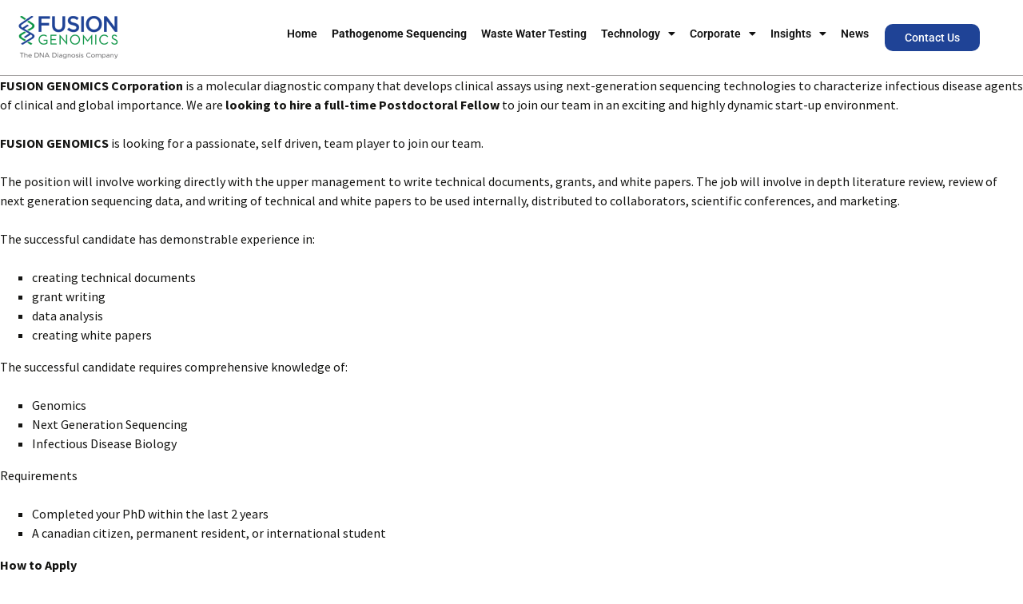

--- FILE ---
content_type: text/html; charset=UTF-8
request_url: https://fusiongenomics.com/fusion-is-looking-to-hire-a-postdoctoral-fellow/
body_size: 15205
content:
<!DOCTYPE html>
<html lang="en-US">
<head>
	<meta charset="UTF-8" />
	<meta name="viewport" content="width=device-width, initial-scale=1" />
	<link rel="profile" href="http://gmpg.org/xfn/11" />
	<link rel="pingback" href="https://fusiongenomics.com/xmlrpc.php" />
	<meta name='robots' content='max-image-preview:large' />
	<style>img:is([sizes="auto" i], [sizes^="auto," i]) { contain-intrinsic-size: 3000px 1500px }</style>
	<link rel='dns-prefetch' href='//platform-api.sharethis.com' />
<link rel="alternate" type="application/rss+xml" title="Fusion Genomics Corp. &raquo; Feed" href="https://fusiongenomics.com/feed/" />
<link rel="alternate" type="application/rss+xml" title="Fusion Genomics Corp. &raquo; Comments Feed" href="https://fusiongenomics.com/comments/feed/" />
		<!-- This site uses the Google Analytics by MonsterInsights plugin v9.4.1 - Using Analytics tracking - https://www.monsterinsights.com/ -->
		<!-- Note: MonsterInsights is not currently configured on this site. The site owner needs to authenticate with Google Analytics in the MonsterInsights settings panel. -->
					<!-- No tracking code set -->
				<!-- / Google Analytics by MonsterInsights -->
		<script>
window._wpemojiSettings = {"baseUrl":"https:\/\/s.w.org\/images\/core\/emoji\/15.0.3\/72x72\/","ext":".png","svgUrl":"https:\/\/s.w.org\/images\/core\/emoji\/15.0.3\/svg\/","svgExt":".svg","source":{"concatemoji":"https:\/\/fusiongenomics.com\/wp-includes\/js\/wp-emoji-release.min.js?ver=6.7.2"}};
/*! This file is auto-generated */
!function(i,n){var o,s,e;function c(e){try{var t={supportTests:e,timestamp:(new Date).valueOf()};sessionStorage.setItem(o,JSON.stringify(t))}catch(e){}}function p(e,t,n){e.clearRect(0,0,e.canvas.width,e.canvas.height),e.fillText(t,0,0);var t=new Uint32Array(e.getImageData(0,0,e.canvas.width,e.canvas.height).data),r=(e.clearRect(0,0,e.canvas.width,e.canvas.height),e.fillText(n,0,0),new Uint32Array(e.getImageData(0,0,e.canvas.width,e.canvas.height).data));return t.every(function(e,t){return e===r[t]})}function u(e,t,n){switch(t){case"flag":return n(e,"\ud83c\udff3\ufe0f\u200d\u26a7\ufe0f","\ud83c\udff3\ufe0f\u200b\u26a7\ufe0f")?!1:!n(e,"\ud83c\uddfa\ud83c\uddf3","\ud83c\uddfa\u200b\ud83c\uddf3")&&!n(e,"\ud83c\udff4\udb40\udc67\udb40\udc62\udb40\udc65\udb40\udc6e\udb40\udc67\udb40\udc7f","\ud83c\udff4\u200b\udb40\udc67\u200b\udb40\udc62\u200b\udb40\udc65\u200b\udb40\udc6e\u200b\udb40\udc67\u200b\udb40\udc7f");case"emoji":return!n(e,"\ud83d\udc26\u200d\u2b1b","\ud83d\udc26\u200b\u2b1b")}return!1}function f(e,t,n){var r="undefined"!=typeof WorkerGlobalScope&&self instanceof WorkerGlobalScope?new OffscreenCanvas(300,150):i.createElement("canvas"),a=r.getContext("2d",{willReadFrequently:!0}),o=(a.textBaseline="top",a.font="600 32px Arial",{});return e.forEach(function(e){o[e]=t(a,e,n)}),o}function t(e){var t=i.createElement("script");t.src=e,t.defer=!0,i.head.appendChild(t)}"undefined"!=typeof Promise&&(o="wpEmojiSettingsSupports",s=["flag","emoji"],n.supports={everything:!0,everythingExceptFlag:!0},e=new Promise(function(e){i.addEventListener("DOMContentLoaded",e,{once:!0})}),new Promise(function(t){var n=function(){try{var e=JSON.parse(sessionStorage.getItem(o));if("object"==typeof e&&"number"==typeof e.timestamp&&(new Date).valueOf()<e.timestamp+604800&&"object"==typeof e.supportTests)return e.supportTests}catch(e){}return null}();if(!n){if("undefined"!=typeof Worker&&"undefined"!=typeof OffscreenCanvas&&"undefined"!=typeof URL&&URL.createObjectURL&&"undefined"!=typeof Blob)try{var e="postMessage("+f.toString()+"("+[JSON.stringify(s),u.toString(),p.toString()].join(",")+"));",r=new Blob([e],{type:"text/javascript"}),a=new Worker(URL.createObjectURL(r),{name:"wpTestEmojiSupports"});return void(a.onmessage=function(e){c(n=e.data),a.terminate(),t(n)})}catch(e){}c(n=f(s,u,p))}t(n)}).then(function(e){for(var t in e)n.supports[t]=e[t],n.supports.everything=n.supports.everything&&n.supports[t],"flag"!==t&&(n.supports.everythingExceptFlag=n.supports.everythingExceptFlag&&n.supports[t]);n.supports.everythingExceptFlag=n.supports.everythingExceptFlag&&!n.supports.flag,n.DOMReady=!1,n.readyCallback=function(){n.DOMReady=!0}}).then(function(){return e}).then(function(){var e;n.supports.everything||(n.readyCallback(),(e=n.source||{}).concatemoji?t(e.concatemoji):e.wpemoji&&e.twemoji&&(t(e.twemoji),t(e.wpemoji)))}))}((window,document),window._wpemojiSettings);
</script>
<link rel='stylesheet' id='hfe-widgets-style-css' href='https://fusiongenomics.com/wp-content/plugins/header-footer-elementor/inc/widgets-css/frontend.css?ver=2.2.4' media='all' />
<style id='wp-emoji-styles-inline-css'>

	img.wp-smiley, img.emoji {
		display: inline !important;
		border: none !important;
		box-shadow: none !important;
		height: 1em !important;
		width: 1em !important;
		margin: 0 0.07em !important;
		vertical-align: -0.1em !important;
		background: none !important;
		padding: 0 !important;
	}
</style>
<link rel='stylesheet' id='wp-block-library-css' href='https://fusiongenomics.com/wp-includes/css/dist/block-library/style.min.css?ver=6.7.2' media='all' />
<style id='wp-block-library-theme-inline-css'>
.wp-block-audio :where(figcaption){color:#555;font-size:13px;text-align:center}.is-dark-theme .wp-block-audio :where(figcaption){color:#ffffffa6}.wp-block-audio{margin:0 0 1em}.wp-block-code{border:1px solid #ccc;border-radius:4px;font-family:Menlo,Consolas,monaco,monospace;padding:.8em 1em}.wp-block-embed :where(figcaption){color:#555;font-size:13px;text-align:center}.is-dark-theme .wp-block-embed :where(figcaption){color:#ffffffa6}.wp-block-embed{margin:0 0 1em}.blocks-gallery-caption{color:#555;font-size:13px;text-align:center}.is-dark-theme .blocks-gallery-caption{color:#ffffffa6}:root :where(.wp-block-image figcaption){color:#555;font-size:13px;text-align:center}.is-dark-theme :root :where(.wp-block-image figcaption){color:#ffffffa6}.wp-block-image{margin:0 0 1em}.wp-block-pullquote{border-bottom:4px solid;border-top:4px solid;color:currentColor;margin-bottom:1.75em}.wp-block-pullquote cite,.wp-block-pullquote footer,.wp-block-pullquote__citation{color:currentColor;font-size:.8125em;font-style:normal;text-transform:uppercase}.wp-block-quote{border-left:.25em solid;margin:0 0 1.75em;padding-left:1em}.wp-block-quote cite,.wp-block-quote footer{color:currentColor;font-size:.8125em;font-style:normal;position:relative}.wp-block-quote:where(.has-text-align-right){border-left:none;border-right:.25em solid;padding-left:0;padding-right:1em}.wp-block-quote:where(.has-text-align-center){border:none;padding-left:0}.wp-block-quote.is-large,.wp-block-quote.is-style-large,.wp-block-quote:where(.is-style-plain){border:none}.wp-block-search .wp-block-search__label{font-weight:700}.wp-block-search__button{border:1px solid #ccc;padding:.375em .625em}:where(.wp-block-group.has-background){padding:1.25em 2.375em}.wp-block-separator.has-css-opacity{opacity:.4}.wp-block-separator{border:none;border-bottom:2px solid;margin-left:auto;margin-right:auto}.wp-block-separator.has-alpha-channel-opacity{opacity:1}.wp-block-separator:not(.is-style-wide):not(.is-style-dots){width:100px}.wp-block-separator.has-background:not(.is-style-dots){border-bottom:none;height:1px}.wp-block-separator.has-background:not(.is-style-wide):not(.is-style-dots){height:2px}.wp-block-table{margin:0 0 1em}.wp-block-table td,.wp-block-table th{word-break:normal}.wp-block-table :where(figcaption){color:#555;font-size:13px;text-align:center}.is-dark-theme .wp-block-table :where(figcaption){color:#ffffffa6}.wp-block-video :where(figcaption){color:#555;font-size:13px;text-align:center}.is-dark-theme .wp-block-video :where(figcaption){color:#ffffffa6}.wp-block-video{margin:0 0 1em}:root :where(.wp-block-template-part.has-background){margin-bottom:0;margin-top:0;padding:1.25em 2.375em}
</style>
<link rel='stylesheet' id='dashicons-css' href='https://fusiongenomics.com/wp-includes/css/dashicons.min.css?ver=6.7.2' media='all' />
<link rel='stylesheet' id='htmega-block-common-style-css' href='https://fusiongenomics.com/wp-content/plugins/ht-mega-for-elementor/htmega-blocks/src/assets/css/common-style.css?ver=2.8.5' media='all' />
<link rel='stylesheet' id='slick-css' href='https://fusiongenomics.com/wp-content/plugins/ht-mega-for-elementor/assets/css/slick.min.css?ver=2.8.5' media='all' />
<link rel='stylesheet' id='htmega-block-fontawesome-css' href='https://fusiongenomics.com/wp-content/plugins/ht-mega-for-elementor/admin/assets/extensions/ht-menu/css/font-awesome.min.css?ver=2.8.5' media='all' />
<link rel='stylesheet' id='htmega-block-style-css' href='https://fusiongenomics.com/wp-content/plugins/ht-mega-for-elementor/htmega-blocks/build/style-blocks-htmega.css?ver=2.8.5' media='all' />
<style id='classic-theme-styles-inline-css'>
/*! This file is auto-generated */
.wp-block-button__link{color:#fff;background-color:#32373c;border-radius:9999px;box-shadow:none;text-decoration:none;padding:calc(.667em + 2px) calc(1.333em + 2px);font-size:1.125em}.wp-block-file__button{background:#32373c;color:#fff;text-decoration:none}
</style>
<style id='global-styles-inline-css'>
:root{--wp--preset--aspect-ratio--square: 1;--wp--preset--aspect-ratio--4-3: 4/3;--wp--preset--aspect-ratio--3-4: 3/4;--wp--preset--aspect-ratio--3-2: 3/2;--wp--preset--aspect-ratio--2-3: 2/3;--wp--preset--aspect-ratio--16-9: 16/9;--wp--preset--aspect-ratio--9-16: 9/16;--wp--preset--color--black: #000000;--wp--preset--color--cyan-bluish-gray: #abb8c3;--wp--preset--color--white: #fff;--wp--preset--color--pale-pink: #f78da7;--wp--preset--color--vivid-red: #cf2e2e;--wp--preset--color--luminous-vivid-orange: #ff6900;--wp--preset--color--luminous-vivid-amber: #fcb900;--wp--preset--color--light-green-cyan: #7bdcb5;--wp--preset--color--vivid-green-cyan: #00d084;--wp--preset--color--pale-cyan-blue: #8ed1fc;--wp--preset--color--vivid-cyan-blue: #0693e3;--wp--preset--color--vivid-purple: #9b51e0;--wp--preset--color--dark-gray: #141412;--wp--preset--color--red: #bc360a;--wp--preset--color--medium-orange: #db572f;--wp--preset--color--light-orange: #ea9629;--wp--preset--color--yellow: #fbca3c;--wp--preset--color--dark-brown: #220e10;--wp--preset--color--medium-brown: #722d19;--wp--preset--color--light-brown: #eadaa6;--wp--preset--color--beige: #e8e5ce;--wp--preset--color--off-white: #f7f5e7;--wp--preset--gradient--vivid-cyan-blue-to-vivid-purple: linear-gradient(135deg,rgba(6,147,227,1) 0%,rgb(155,81,224) 100%);--wp--preset--gradient--light-green-cyan-to-vivid-green-cyan: linear-gradient(135deg,rgb(122,220,180) 0%,rgb(0,208,130) 100%);--wp--preset--gradient--luminous-vivid-amber-to-luminous-vivid-orange: linear-gradient(135deg,rgba(252,185,0,1) 0%,rgba(255,105,0,1) 100%);--wp--preset--gradient--luminous-vivid-orange-to-vivid-red: linear-gradient(135deg,rgba(255,105,0,1) 0%,rgb(207,46,46) 100%);--wp--preset--gradient--very-light-gray-to-cyan-bluish-gray: linear-gradient(135deg,rgb(238,238,238) 0%,rgb(169,184,195) 100%);--wp--preset--gradient--cool-to-warm-spectrum: linear-gradient(135deg,rgb(74,234,220) 0%,rgb(151,120,209) 20%,rgb(207,42,186) 40%,rgb(238,44,130) 60%,rgb(251,105,98) 80%,rgb(254,248,76) 100%);--wp--preset--gradient--blush-light-purple: linear-gradient(135deg,rgb(255,206,236) 0%,rgb(152,150,240) 100%);--wp--preset--gradient--blush-bordeaux: linear-gradient(135deg,rgb(254,205,165) 0%,rgb(254,45,45) 50%,rgb(107,0,62) 100%);--wp--preset--gradient--luminous-dusk: linear-gradient(135deg,rgb(255,203,112) 0%,rgb(199,81,192) 50%,rgb(65,88,208) 100%);--wp--preset--gradient--pale-ocean: linear-gradient(135deg,rgb(255,245,203) 0%,rgb(182,227,212) 50%,rgb(51,167,181) 100%);--wp--preset--gradient--electric-grass: linear-gradient(135deg,rgb(202,248,128) 0%,rgb(113,206,126) 100%);--wp--preset--gradient--midnight: linear-gradient(135deg,rgb(2,3,129) 0%,rgb(40,116,252) 100%);--wp--preset--gradient--autumn-brown: linear-gradient(135deg, rgba(226,45,15,1) 0%, rgba(158,25,13,1) 100%);--wp--preset--gradient--sunset-yellow: linear-gradient(135deg, rgba(233,139,41,1) 0%, rgba(238,179,95,1) 100%);--wp--preset--gradient--light-sky: linear-gradient(135deg,rgba(228,228,228,1.0) 0%,rgba(208,225,252,1.0) 100%);--wp--preset--gradient--dark-sky: linear-gradient(135deg,rgba(0,0,0,1.0) 0%,rgba(56,61,69,1.0) 100%);--wp--preset--font-size--small: 13px;--wp--preset--font-size--medium: 20px;--wp--preset--font-size--large: 36px;--wp--preset--font-size--x-large: 42px;--wp--preset--spacing--20: 0.44rem;--wp--preset--spacing--30: 0.67rem;--wp--preset--spacing--40: 1rem;--wp--preset--spacing--50: 1.5rem;--wp--preset--spacing--60: 2.25rem;--wp--preset--spacing--70: 3.38rem;--wp--preset--spacing--80: 5.06rem;--wp--preset--shadow--natural: 6px 6px 9px rgba(0, 0, 0, 0.2);--wp--preset--shadow--deep: 12px 12px 50px rgba(0, 0, 0, 0.4);--wp--preset--shadow--sharp: 6px 6px 0px rgba(0, 0, 0, 0.2);--wp--preset--shadow--outlined: 6px 6px 0px -3px rgba(255, 255, 255, 1), 6px 6px rgba(0, 0, 0, 1);--wp--preset--shadow--crisp: 6px 6px 0px rgba(0, 0, 0, 1);}:where(.is-layout-flex){gap: 0.5em;}:where(.is-layout-grid){gap: 0.5em;}body .is-layout-flex{display: flex;}.is-layout-flex{flex-wrap: wrap;align-items: center;}.is-layout-flex > :is(*, div){margin: 0;}body .is-layout-grid{display: grid;}.is-layout-grid > :is(*, div){margin: 0;}:where(.wp-block-columns.is-layout-flex){gap: 2em;}:where(.wp-block-columns.is-layout-grid){gap: 2em;}:where(.wp-block-post-template.is-layout-flex){gap: 1.25em;}:where(.wp-block-post-template.is-layout-grid){gap: 1.25em;}.has-black-color{color: var(--wp--preset--color--black) !important;}.has-cyan-bluish-gray-color{color: var(--wp--preset--color--cyan-bluish-gray) !important;}.has-white-color{color: var(--wp--preset--color--white) !important;}.has-pale-pink-color{color: var(--wp--preset--color--pale-pink) !important;}.has-vivid-red-color{color: var(--wp--preset--color--vivid-red) !important;}.has-luminous-vivid-orange-color{color: var(--wp--preset--color--luminous-vivid-orange) !important;}.has-luminous-vivid-amber-color{color: var(--wp--preset--color--luminous-vivid-amber) !important;}.has-light-green-cyan-color{color: var(--wp--preset--color--light-green-cyan) !important;}.has-vivid-green-cyan-color{color: var(--wp--preset--color--vivid-green-cyan) !important;}.has-pale-cyan-blue-color{color: var(--wp--preset--color--pale-cyan-blue) !important;}.has-vivid-cyan-blue-color{color: var(--wp--preset--color--vivid-cyan-blue) !important;}.has-vivid-purple-color{color: var(--wp--preset--color--vivid-purple) !important;}.has-black-background-color{background-color: var(--wp--preset--color--black) !important;}.has-cyan-bluish-gray-background-color{background-color: var(--wp--preset--color--cyan-bluish-gray) !important;}.has-white-background-color{background-color: var(--wp--preset--color--white) !important;}.has-pale-pink-background-color{background-color: var(--wp--preset--color--pale-pink) !important;}.has-vivid-red-background-color{background-color: var(--wp--preset--color--vivid-red) !important;}.has-luminous-vivid-orange-background-color{background-color: var(--wp--preset--color--luminous-vivid-orange) !important;}.has-luminous-vivid-amber-background-color{background-color: var(--wp--preset--color--luminous-vivid-amber) !important;}.has-light-green-cyan-background-color{background-color: var(--wp--preset--color--light-green-cyan) !important;}.has-vivid-green-cyan-background-color{background-color: var(--wp--preset--color--vivid-green-cyan) !important;}.has-pale-cyan-blue-background-color{background-color: var(--wp--preset--color--pale-cyan-blue) !important;}.has-vivid-cyan-blue-background-color{background-color: var(--wp--preset--color--vivid-cyan-blue) !important;}.has-vivid-purple-background-color{background-color: var(--wp--preset--color--vivid-purple) !important;}.has-black-border-color{border-color: var(--wp--preset--color--black) !important;}.has-cyan-bluish-gray-border-color{border-color: var(--wp--preset--color--cyan-bluish-gray) !important;}.has-white-border-color{border-color: var(--wp--preset--color--white) !important;}.has-pale-pink-border-color{border-color: var(--wp--preset--color--pale-pink) !important;}.has-vivid-red-border-color{border-color: var(--wp--preset--color--vivid-red) !important;}.has-luminous-vivid-orange-border-color{border-color: var(--wp--preset--color--luminous-vivid-orange) !important;}.has-luminous-vivid-amber-border-color{border-color: var(--wp--preset--color--luminous-vivid-amber) !important;}.has-light-green-cyan-border-color{border-color: var(--wp--preset--color--light-green-cyan) !important;}.has-vivid-green-cyan-border-color{border-color: var(--wp--preset--color--vivid-green-cyan) !important;}.has-pale-cyan-blue-border-color{border-color: var(--wp--preset--color--pale-cyan-blue) !important;}.has-vivid-cyan-blue-border-color{border-color: var(--wp--preset--color--vivid-cyan-blue) !important;}.has-vivid-purple-border-color{border-color: var(--wp--preset--color--vivid-purple) !important;}.has-vivid-cyan-blue-to-vivid-purple-gradient-background{background: var(--wp--preset--gradient--vivid-cyan-blue-to-vivid-purple) !important;}.has-light-green-cyan-to-vivid-green-cyan-gradient-background{background: var(--wp--preset--gradient--light-green-cyan-to-vivid-green-cyan) !important;}.has-luminous-vivid-amber-to-luminous-vivid-orange-gradient-background{background: var(--wp--preset--gradient--luminous-vivid-amber-to-luminous-vivid-orange) !important;}.has-luminous-vivid-orange-to-vivid-red-gradient-background{background: var(--wp--preset--gradient--luminous-vivid-orange-to-vivid-red) !important;}.has-very-light-gray-to-cyan-bluish-gray-gradient-background{background: var(--wp--preset--gradient--very-light-gray-to-cyan-bluish-gray) !important;}.has-cool-to-warm-spectrum-gradient-background{background: var(--wp--preset--gradient--cool-to-warm-spectrum) !important;}.has-blush-light-purple-gradient-background{background: var(--wp--preset--gradient--blush-light-purple) !important;}.has-blush-bordeaux-gradient-background{background: var(--wp--preset--gradient--blush-bordeaux) !important;}.has-luminous-dusk-gradient-background{background: var(--wp--preset--gradient--luminous-dusk) !important;}.has-pale-ocean-gradient-background{background: var(--wp--preset--gradient--pale-ocean) !important;}.has-electric-grass-gradient-background{background: var(--wp--preset--gradient--electric-grass) !important;}.has-midnight-gradient-background{background: var(--wp--preset--gradient--midnight) !important;}.has-small-font-size{font-size: var(--wp--preset--font-size--small) !important;}.has-medium-font-size{font-size: var(--wp--preset--font-size--medium) !important;}.has-large-font-size{font-size: var(--wp--preset--font-size--large) !important;}.has-x-large-font-size{font-size: var(--wp--preset--font-size--x-large) !important;}
:where(.wp-block-post-template.is-layout-flex){gap: 1.25em;}:where(.wp-block-post-template.is-layout-grid){gap: 1.25em;}
:where(.wp-block-columns.is-layout-flex){gap: 2em;}:where(.wp-block-columns.is-layout-grid){gap: 2em;}
:root :where(.wp-block-pullquote){font-size: 1.5em;line-height: 1.6;}
</style>
<link rel='stylesheet' id='contact-form-7-css' href='https://fusiongenomics.com/wp-content/plugins/contact-form-7/includes/css/styles.css?ver=6.0.6' media='all' />
<style id='contact-form-7-inline-css'>
.wpcf7 .wpcf7-recaptcha iframe {margin-bottom: 0;}.wpcf7 .wpcf7-recaptcha[data-align="center"] > div {margin: 0 auto;}.wpcf7 .wpcf7-recaptcha[data-align="right"] > div {margin: 0 0 0 auto;}
</style>
<link rel='stylesheet' id='wpos-magnific-style-css' href='https://fusiongenomics.com/wp-content/plugins/meta-slider-and-carousel-with-lightbox/assets/css/magnific-popup.css?ver=2.0.4' media='all' />
<link rel='stylesheet' id='wpos-slick-style-css' href='https://fusiongenomics.com/wp-content/plugins/meta-slider-and-carousel-with-lightbox/assets/css/slick.css?ver=2.0.4' media='all' />
<link rel='stylesheet' id='wp-igsp-public-css-css' href='https://fusiongenomics.com/wp-content/plugins/meta-slider-and-carousel-with-lightbox/assets/css/wp-igsp-public.css?ver=2.0.4' media='all' />
<link rel='stylesheet' id='vc-font-awesome-css' href='https://fusiongenomics.com/wp-content/plugins/vc-icon-box-1.4.5.1/css/font-awesome.min.css?ver=6.7.2' media='all' />
<link rel='stylesheet' id='vc-icon-box-css' href='https://fusiongenomics.com/wp-content/plugins/vc-icon-box-1.4.5.1/css/style.css?ver=6.7.2' media='all' />
<link rel='stylesheet' id='hfe-style-css' href='https://fusiongenomics.com/wp-content/plugins/header-footer-elementor/assets/css/header-footer-elementor.css?ver=2.2.4' media='all' />
<link rel='stylesheet' id='elementor-frontend-css' href='https://fusiongenomics.com/wp-content/uploads/elementor/css/custom-frontend.min.css?ver=1744411859' media='all' />
<link rel='stylesheet' id='elementor-post-2583-css' href='https://fusiongenomics.com/wp-content/uploads/elementor/css/post-2583.css?ver=1744411859' media='all' />
<link rel='stylesheet' id='elementor-post-2697-css' href='https://fusiongenomics.com/wp-content/uploads/elementor/css/post-2697.css?ver=1744411859' media='all' />
<link rel='stylesheet' id='elementor-post-2721-css' href='https://fusiongenomics.com/wp-content/uploads/elementor/css/post-2721.css?ver=1744411860' media='all' />
<link rel='stylesheet' id='htbbootstrap-css' href='https://fusiongenomics.com/wp-content/plugins/ht-mega-for-elementor/assets/css/htbbootstrap.css?ver=2.8.5' media='all' />
<link rel='stylesheet' id='font-awesome-css' href='https://fusiongenomics.com/wp-content/plugins/elementor/assets/lib/font-awesome/css/font-awesome.min.css?ver=4.7.0' media='all' />
<link rel='stylesheet' id='htmega-animation-css' href='https://fusiongenomics.com/wp-content/plugins/ht-mega-for-elementor/assets/css/animation.css?ver=2.8.5' media='all' />
<link rel='stylesheet' id='htmega-keyframes-css' href='https://fusiongenomics.com/wp-content/plugins/ht-mega-for-elementor/assets/css/htmega-keyframes.css?ver=2.8.5' media='all' />
<link rel='stylesheet' id='htmega-global-style-min-css' href='https://fusiongenomics.com/wp-content/plugins/ht-mega-for-elementor/assets/css/htmega-global-style.min.css?ver=2.8.5' media='all' />
<link rel='stylesheet' id='parent-style-css' href='https://fusiongenomics.com/wp-content/themes/twentythirteen/style.css?ver=6.7.2' media='all' />
<link rel='stylesheet' id='child-style-css' href='https://fusiongenomics.com/wp-content/themes/twentythirteen-child/style.css?ver=1.0' media='all' />
<link rel='stylesheet' id='twentythirteen-fonts-css' href='https://fusiongenomics.com/wp-content/themes/twentythirteen/fonts/source-sans-pro-plus-bitter.css?ver=20230328' media='all' />
<link rel='stylesheet' id='genericons-css' href='https://fusiongenomics.com/wp-content/themes/twentythirteen/genericons/genericons.css?ver=3.0.3' media='all' />
<link rel='stylesheet' id='twentythirteen-style-css' href='https://fusiongenomics.com/wp-content/themes/twentythirteen-child/style.css?ver=20241112' media='all' />
<link rel='stylesheet' id='twentythirteen-block-style-css' href='https://fusiongenomics.com/wp-content/themes/twentythirteen/css/blocks.css?ver=20240520' media='all' />
<style id='akismet-widget-style-inline-css'>

			.a-stats {
				--akismet-color-mid-green: #357b49;
				--akismet-color-white: #fff;
				--akismet-color-light-grey: #f6f7f7;

				max-width: 350px;
				width: auto;
			}

			.a-stats * {
				all: unset;
				box-sizing: border-box;
			}

			.a-stats strong {
				font-weight: 600;
			}

			.a-stats a.a-stats__link,
			.a-stats a.a-stats__link:visited,
			.a-stats a.a-stats__link:active {
				background: var(--akismet-color-mid-green);
				border: none;
				box-shadow: none;
				border-radius: 8px;
				color: var(--akismet-color-white);
				cursor: pointer;
				display: block;
				font-family: -apple-system, BlinkMacSystemFont, 'Segoe UI', 'Roboto', 'Oxygen-Sans', 'Ubuntu', 'Cantarell', 'Helvetica Neue', sans-serif;
				font-weight: 500;
				padding: 12px;
				text-align: center;
				text-decoration: none;
				transition: all 0.2s ease;
			}

			/* Extra specificity to deal with TwentyTwentyOne focus style */
			.widget .a-stats a.a-stats__link:focus {
				background: var(--akismet-color-mid-green);
				color: var(--akismet-color-white);
				text-decoration: none;
			}

			.a-stats a.a-stats__link:hover {
				filter: brightness(110%);
				box-shadow: 0 4px 12px rgba(0, 0, 0, 0.06), 0 0 2px rgba(0, 0, 0, 0.16);
			}

			.a-stats .count {
				color: var(--akismet-color-white);
				display: block;
				font-size: 1.5em;
				line-height: 1.4;
				padding: 0 13px;
				white-space: nowrap;
			}
		
</style>
<link rel='stylesheet' id='msl-main-css' href='https://fusiongenomics.com/wp-content/plugins/master-slider/public/assets/css/masterslider.main.css?ver=3.10.7' media='all' />
<link rel='stylesheet' id='msl-custom-css' href='https://fusiongenomics.com/wp-content/uploads/master-slider/custom.css?ver=1.6' media='all' />
<link rel='stylesheet' id='hfe-elementor-icons-css' href='https://fusiongenomics.com/wp-content/plugins/elementor/assets/lib/eicons/css/elementor-icons.min.css?ver=5.34.0' media='all' />
<link rel='stylesheet' id='hfe-icons-list-css' href='https://fusiongenomics.com/wp-content/plugins/elementor/assets/css/widget-icon-list.min.css?ver=3.24.3' media='all' />
<link rel='stylesheet' id='hfe-social-icons-css' href='https://fusiongenomics.com/wp-content/plugins/elementor/assets/css/widget-social-icons.min.css?ver=3.24.0' media='all' />
<link rel='stylesheet' id='hfe-social-share-icons-brands-css' href='https://fusiongenomics.com/wp-content/plugins/elementor/assets/lib/font-awesome/css/brands.css?ver=5.15.3' media='all' />
<link rel='stylesheet' id='hfe-social-share-icons-fontawesome-css' href='https://fusiongenomics.com/wp-content/plugins/elementor/assets/lib/font-awesome/css/fontawesome.css?ver=5.15.3' media='all' />
<link rel='stylesheet' id='hfe-nav-menu-icons-css' href='https://fusiongenomics.com/wp-content/plugins/elementor/assets/lib/font-awesome/css/solid.css?ver=5.15.3' media='all' />
<link rel='stylesheet' id='elementor-gf-local-roboto-css' href='https://fusiongenomics.com/wp-content/uploads/elementor/google-fonts/css/roboto.css?ver=1744410495' media='all' />
<link rel='stylesheet' id='elementor-gf-local-robotoslab-css' href='https://fusiongenomics.com/wp-content/uploads/elementor/google-fonts/css/robotoslab.css?ver=1744410514' media='all' />
<link rel='stylesheet' id='elementor-gf-local-inter-css' href='https://fusiongenomics.com/wp-content/uploads/elementor/google-fonts/css/inter.css?ver=1744410542' media='all' />
<link rel='stylesheet' id='elementor-gf-local-baloo2-css' href='https://fusiongenomics.com/wp-content/uploads/elementor/google-fonts/css/baloo2.css?ver=1744410545' media='all' />
<!--n2css--><!--n2js--><script src="https://fusiongenomics.com/wp-includes/js/jquery/jquery.min.js?ver=3.7.1" id="jquery-core-js"></script>
<script src="https://fusiongenomics.com/wp-includes/js/jquery/jquery-migrate.min.js?ver=3.4.1" id="jquery-migrate-js"></script>
<script id="jquery-js-after">
!function($){"use strict";$(document).ready(function(){$(this).scrollTop()>100&&$(".hfe-scroll-to-top-wrap").removeClass("hfe-scroll-to-top-hide"),$(window).scroll(function(){$(this).scrollTop()<100?$(".hfe-scroll-to-top-wrap").fadeOut(300):$(".hfe-scroll-to-top-wrap").fadeIn(300)}),$(".hfe-scroll-to-top-wrap").on("click",function(){$("html, body").animate({scrollTop:0},300);return!1})})}(jQuery);
</script>
<script src="https://fusiongenomics.com/wp-content/themes/twentythirteen/js/functions.js?ver=20230526" id="twentythirteen-script-js" defer data-wp-strategy="defer"></script>
<script src="//platform-api.sharethis.com/js/sharethis.js#source=googleanalytics-wordpress#product=ga" id="googleanalytics-platform-sharethis-js"></script>
<script></script><link rel="https://api.w.org/" href="https://fusiongenomics.com/wp-json/" /><link rel="alternate" title="JSON" type="application/json" href="https://fusiongenomics.com/wp-json/wp/v2/posts/1766" /><link rel="EditURI" type="application/rsd+xml" title="RSD" href="https://fusiongenomics.com/xmlrpc.php?rsd" />
<meta name="generator" content="WordPress 6.7.2" />
<link rel="canonical" href="https://fusiongenomics.com/fusion-is-looking-to-hire-a-postdoctoral-fellow/" />
<link rel='shortlink' href='https://fusiongenomics.com/?p=1766' />
<link rel="alternate" title="oEmbed (JSON)" type="application/json+oembed" href="https://fusiongenomics.com/wp-json/oembed/1.0/embed?url=https%3A%2F%2Ffusiongenomics.com%2Ffusion-is-looking-to-hire-a-postdoctoral-fellow%2F" />
<link rel="alternate" title="oEmbed (XML)" type="text/xml+oembed" href="https://fusiongenomics.com/wp-json/oembed/1.0/embed?url=https%3A%2F%2Ffusiongenomics.com%2Ffusion-is-looking-to-hire-a-postdoctoral-fellow%2F&#038;format=xml" />
<script>var ms_grabbing_curosr = 'https://fusiongenomics.com/wp-content/plugins/master-slider/public/assets/css/common/grabbing.cur', ms_grab_curosr = 'https://fusiongenomics.com/wp-content/plugins/master-slider/public/assets/css/common/grab.cur';</script>
<meta name="generator" content="MasterSlider 3.10.7 - Responsive Touch Image Slider | avt.li/msf" />
<script>
	function expand(param) {
		param.style.display = (param.style.display == "none") ? "block" : "none";
	}
	function read_toggle(id, more, less) {
		el = document.getElementById("readlink" + id);
		el.innerHTML = (el.innerHTML == more) ? less : more;
		expand(document.getElementById("read" + id));
	}
	</script><meta name="generator" content="Elementor 3.28.3; features: e_font_icon_svg, additional_custom_breakpoints, e_local_google_fonts, e_element_cache; settings: css_print_method-external, google_font-enabled, font_display-swap">
			<style>
				.e-con.e-parent:nth-of-type(n+4):not(.e-lazyloaded):not(.e-no-lazyload),
				.e-con.e-parent:nth-of-type(n+4):not(.e-lazyloaded):not(.e-no-lazyload) * {
					background-image: none !important;
				}
				@media screen and (max-height: 1024px) {
					.e-con.e-parent:nth-of-type(n+3):not(.e-lazyloaded):not(.e-no-lazyload),
					.e-con.e-parent:nth-of-type(n+3):not(.e-lazyloaded):not(.e-no-lazyload) * {
						background-image: none !important;
					}
				}
				@media screen and (max-height: 640px) {
					.e-con.e-parent:nth-of-type(n+2):not(.e-lazyloaded):not(.e-no-lazyload),
					.e-con.e-parent:nth-of-type(n+2):not(.e-lazyloaded):not(.e-no-lazyload) * {
						background-image: none !important;
					}
				}
			</style>
			<meta name="generator" content="Powered by WPBakery Page Builder - drag and drop page builder for WordPress."/>
	<style type="text/css" id="twentythirteen-header-css">
		.site-header {
		background: url(https://fusiongenomics.com/wp-content/themes/twentythirteen/images/headers/circle.png) no-repeat scroll top;
		background-size: 1600px auto;
	}
	@media (max-width: 767px) {
		.site-header {
			background-size: 768px auto;
		}
	}
	@media (max-width: 359px) {
		.site-header {
			background-size: 360px auto;
		}
	}
			</style>
	<link rel="icon" href="https://fusiongenomics.com/wp-content/uploads/cropped-FG_logo_-32x32.png" sizes="32x32" />
<link rel="icon" href="https://fusiongenomics.com/wp-content/uploads/cropped-FG_logo_-192x192.png" sizes="192x192" />
<link rel="apple-touch-icon" href="https://fusiongenomics.com/wp-content/uploads/cropped-FG_logo_-180x180.png" />
<meta name="msapplication-TileImage" content="https://fusiongenomics.com/wp-content/uploads/cropped-FG_logo_-270x270.png" />
<style type="text/css">

*[id^='readlink'] {
 font-weight: normal;
 color: #1f4396;
 background: ;
 padding: 0px;
 border-bottom: 0px solid #000000;
 -webkit-box-shadow: none !important;
 box-shadow: none !important;
 -webkit-transition: none !important;
}

*[id^='readlink']:hover {
 font-weight: normal;
 color: #0a0a0a;
 padding: 0px;
 border-bottom: 0px solid #000000;
}

*[id^='readlink']:focus {
 outline: none;
 color: #1f4396;
}

</style>
<noscript><style> .wpb_animate_when_almost_visible { opacity: 1; }</style></noscript></head>

<body class="post-template-default single single-post postid-1766 single-format-standard wp-embed-responsive _masterslider _ms_version_3.10.7 ehf-header ehf-footer ehf-template-twentythirteen ehf-stylesheet-twentythirteen-child single-author wpb-js-composer js-comp-ver-7.0 vc_responsive elementor-default elementor-kit-2583">
<div id="page" class="hfeed site">

		<header id="masthead" itemscope="itemscope" itemtype="https://schema.org/WPHeader">
			<p class="main-title bhf-hidden" itemprop="headline"><a href="https://fusiongenomics.com" title="Fusion Genomics Corp." rel="home">Fusion Genomics Corp.</a></p>
					<div data-elementor-type="wp-post" data-elementor-id="2697" class="elementor elementor-2697">
				<div class="elementor-element elementor-element-7cfd381 e-con-full e-flex e-con e-parent" data-id="7cfd381" data-element_type="container">
		<div class="elementor-element elementor-element-131069e e-con-full e-flex e-con e-child" data-id="131069e" data-element_type="container">
				<div class="elementor-element elementor-element-92c4aad elementor-widget__width-initial elementor-widget elementor-widget-image" data-id="92c4aad" data-element_type="widget" data-widget_type="image.default">
				<div class="elementor-widget-container">
															<img width="125" height="54" src="https://fusiongenomics.com/wp-content/uploads/logo.png" class="attachment-thumbnail size-thumbnail wp-image-2700" alt="" />															</div>
				</div>
				</div>
		<div class="elementor-element elementor-element-5294a47 e-con-full e-flex e-con e-child" data-id="5294a47" data-element_type="container">
				<div class="elementor-element elementor-element-22bc3d9 hfe-nav-menu__align-right elementor-widget-tablet__width-initial elementor-widget-mobile__width-initial hfe-submenu-icon-classic elementor-widget__width-initial hfe-submenu-animation-none hfe-link-redirect-child hfe-nav-menu__breakpoint-tablet elementor-widget elementor-widget-navigation-menu" data-id="22bc3d9" data-element_type="widget" data-settings="{&quot;padding_horizontal_menu_item_tablet&quot;:{&quot;unit&quot;:&quot;px&quot;,&quot;size&quot;:0,&quot;sizes&quot;:[]},&quot;padding_horizontal_menu_item&quot;:{&quot;unit&quot;:&quot;px&quot;,&quot;size&quot;:9,&quot;sizes&quot;:[]},&quot;menu_space_between&quot;:{&quot;unit&quot;:&quot;px&quot;,&quot;size&quot;:0,&quot;sizes&quot;:[]},&quot;padding_horizontal_menu_item_mobile&quot;:{&quot;unit&quot;:&quot;px&quot;,&quot;size&quot;:&quot;&quot;,&quot;sizes&quot;:[]},&quot;padding_vertical_menu_item&quot;:{&quot;unit&quot;:&quot;px&quot;,&quot;size&quot;:15,&quot;sizes&quot;:[]},&quot;padding_vertical_menu_item_tablet&quot;:{&quot;unit&quot;:&quot;px&quot;,&quot;size&quot;:&quot;&quot;,&quot;sizes&quot;:[]},&quot;padding_vertical_menu_item_mobile&quot;:{&quot;unit&quot;:&quot;px&quot;,&quot;size&quot;:&quot;&quot;,&quot;sizes&quot;:[]},&quot;menu_space_between_tablet&quot;:{&quot;unit&quot;:&quot;px&quot;,&quot;size&quot;:&quot;&quot;,&quot;sizes&quot;:[]},&quot;menu_space_between_mobile&quot;:{&quot;unit&quot;:&quot;px&quot;,&quot;size&quot;:&quot;&quot;,&quot;sizes&quot;:[]},&quot;menu_row_space&quot;:{&quot;unit&quot;:&quot;px&quot;,&quot;size&quot;:&quot;&quot;,&quot;sizes&quot;:[]},&quot;menu_row_space_tablet&quot;:{&quot;unit&quot;:&quot;px&quot;,&quot;size&quot;:&quot;&quot;,&quot;sizes&quot;:[]},&quot;menu_row_space_mobile&quot;:{&quot;unit&quot;:&quot;px&quot;,&quot;size&quot;:&quot;&quot;,&quot;sizes&quot;:[]},&quot;dropdown_border_radius&quot;:{&quot;unit&quot;:&quot;px&quot;,&quot;top&quot;:&quot;&quot;,&quot;right&quot;:&quot;&quot;,&quot;bottom&quot;:&quot;&quot;,&quot;left&quot;:&quot;&quot;,&quot;isLinked&quot;:true},&quot;dropdown_border_radius_tablet&quot;:{&quot;unit&quot;:&quot;px&quot;,&quot;top&quot;:&quot;&quot;,&quot;right&quot;:&quot;&quot;,&quot;bottom&quot;:&quot;&quot;,&quot;left&quot;:&quot;&quot;,&quot;isLinked&quot;:true},&quot;dropdown_border_radius_mobile&quot;:{&quot;unit&quot;:&quot;px&quot;,&quot;top&quot;:&quot;&quot;,&quot;right&quot;:&quot;&quot;,&quot;bottom&quot;:&quot;&quot;,&quot;left&quot;:&quot;&quot;,&quot;isLinked&quot;:true},&quot;width_dropdown_item&quot;:{&quot;unit&quot;:&quot;px&quot;,&quot;size&quot;:&quot;220&quot;,&quot;sizes&quot;:[]},&quot;width_dropdown_item_tablet&quot;:{&quot;unit&quot;:&quot;px&quot;,&quot;size&quot;:&quot;&quot;,&quot;sizes&quot;:[]},&quot;width_dropdown_item_mobile&quot;:{&quot;unit&quot;:&quot;px&quot;,&quot;size&quot;:&quot;&quot;,&quot;sizes&quot;:[]},&quot;padding_horizontal_dropdown_item&quot;:{&quot;unit&quot;:&quot;px&quot;,&quot;size&quot;:&quot;&quot;,&quot;sizes&quot;:[]},&quot;padding_horizontal_dropdown_item_tablet&quot;:{&quot;unit&quot;:&quot;px&quot;,&quot;size&quot;:&quot;&quot;,&quot;sizes&quot;:[]},&quot;padding_horizontal_dropdown_item_mobile&quot;:{&quot;unit&quot;:&quot;px&quot;,&quot;size&quot;:&quot;&quot;,&quot;sizes&quot;:[]},&quot;padding_vertical_dropdown_item&quot;:{&quot;unit&quot;:&quot;px&quot;,&quot;size&quot;:15,&quot;sizes&quot;:[]},&quot;padding_vertical_dropdown_item_tablet&quot;:{&quot;unit&quot;:&quot;px&quot;,&quot;size&quot;:&quot;&quot;,&quot;sizes&quot;:[]},&quot;padding_vertical_dropdown_item_mobile&quot;:{&quot;unit&quot;:&quot;px&quot;,&quot;size&quot;:&quot;&quot;,&quot;sizes&quot;:[]},&quot;distance_from_menu&quot;:{&quot;unit&quot;:&quot;px&quot;,&quot;size&quot;:&quot;&quot;,&quot;sizes&quot;:[]},&quot;distance_from_menu_tablet&quot;:{&quot;unit&quot;:&quot;px&quot;,&quot;size&quot;:&quot;&quot;,&quot;sizes&quot;:[]},&quot;distance_from_menu_mobile&quot;:{&quot;unit&quot;:&quot;px&quot;,&quot;size&quot;:&quot;&quot;,&quot;sizes&quot;:[]},&quot;toggle_size&quot;:{&quot;unit&quot;:&quot;px&quot;,&quot;size&quot;:&quot;&quot;,&quot;sizes&quot;:[]},&quot;toggle_size_tablet&quot;:{&quot;unit&quot;:&quot;px&quot;,&quot;size&quot;:&quot;&quot;,&quot;sizes&quot;:[]},&quot;toggle_size_mobile&quot;:{&quot;unit&quot;:&quot;px&quot;,&quot;size&quot;:&quot;&quot;,&quot;sizes&quot;:[]},&quot;toggle_border_width&quot;:{&quot;unit&quot;:&quot;px&quot;,&quot;size&quot;:&quot;&quot;,&quot;sizes&quot;:[]},&quot;toggle_border_width_tablet&quot;:{&quot;unit&quot;:&quot;px&quot;,&quot;size&quot;:&quot;&quot;,&quot;sizes&quot;:[]},&quot;toggle_border_width_mobile&quot;:{&quot;unit&quot;:&quot;px&quot;,&quot;size&quot;:&quot;&quot;,&quot;sizes&quot;:[]},&quot;toggle_border_radius&quot;:{&quot;unit&quot;:&quot;px&quot;,&quot;size&quot;:&quot;&quot;,&quot;sizes&quot;:[]},&quot;toggle_border_radius_tablet&quot;:{&quot;unit&quot;:&quot;px&quot;,&quot;size&quot;:&quot;&quot;,&quot;sizes&quot;:[]},&quot;toggle_border_radius_mobile&quot;:{&quot;unit&quot;:&quot;px&quot;,&quot;size&quot;:&quot;&quot;,&quot;sizes&quot;:[]}}" data-widget_type="navigation-menu.default">
				<div class="elementor-widget-container">
								<div class="hfe-nav-menu hfe-layout-horizontal hfe-nav-menu-layout horizontal hfe-pointer__underline hfe-animation__fade" data-layout="horizontal">
				<div role="button" class="hfe-nav-menu__toggle elementor-clickable">
					<span class="screen-reader-text">Menu</span>
					<div class="hfe-nav-menu-icon">
						<svg aria-hidden="true"  class="e-font-icon-svg e-fas-align-justify" viewBox="0 0 448 512" xmlns="http://www.w3.org/2000/svg"><path d="M432 416H16a16 16 0 0 0-16 16v32a16 16 0 0 0 16 16h416a16 16 0 0 0 16-16v-32a16 16 0 0 0-16-16zm0-128H16a16 16 0 0 0-16 16v32a16 16 0 0 0 16 16h416a16 16 0 0 0 16-16v-32a16 16 0 0 0-16-16zm0-128H16a16 16 0 0 0-16 16v32a16 16 0 0 0 16 16h416a16 16 0 0 0 16-16v-32a16 16 0 0 0-16-16zm0-128H16A16 16 0 0 0 0 48v32a16 16 0 0 0 16 16h416a16 16 0 0 0 16-16V48a16 16 0 0 0-16-16z"></path></svg>					</div>
				</div>
				<nav class="hfe-nav-menu__layout-horizontal hfe-nav-menu__submenu-classic" data-toggle-icon="&lt;svg aria-hidden=&quot;true&quot; tabindex=&quot;0&quot; class=&quot;e-font-icon-svg e-fas-align-justify&quot; viewBox=&quot;0 0 448 512&quot; xmlns=&quot;http://www.w3.org/2000/svg&quot;&gt;&lt;path d=&quot;M432 416H16a16 16 0 0 0-16 16v32a16 16 0 0 0 16 16h416a16 16 0 0 0 16-16v-32a16 16 0 0 0-16-16zm0-128H16a16 16 0 0 0-16 16v32a16 16 0 0 0 16 16h416a16 16 0 0 0 16-16v-32a16 16 0 0 0-16-16zm0-128H16a16 16 0 0 0-16 16v32a16 16 0 0 0 16 16h416a16 16 0 0 0 16-16v-32a16 16 0 0 0-16-16zm0-128H16A16 16 0 0 0 0 48v32a16 16 0 0 0 16 16h416a16 16 0 0 0 16-16V48a16 16 0 0 0-16-16z&quot;&gt;&lt;/path&gt;&lt;/svg&gt;" data-close-icon="&lt;svg aria-hidden=&quot;true&quot; tabindex=&quot;0&quot; class=&quot;e-font-icon-svg e-far-window-close&quot; viewBox=&quot;0 0 512 512&quot; xmlns=&quot;http://www.w3.org/2000/svg&quot;&gt;&lt;path d=&quot;M464 32H48C21.5 32 0 53.5 0 80v352c0 26.5 21.5 48 48 48h416c26.5 0 48-21.5 48-48V80c0-26.5-21.5-48-48-48zm0 394c0 3.3-2.7 6-6 6H54c-3.3 0-6-2.7-6-6V86c0-3.3 2.7-6 6-6h404c3.3 0 6 2.7 6 6v340zM356.5 194.6L295.1 256l61.4 61.4c4.6 4.6 4.6 12.1 0 16.8l-22.3 22.3c-4.6 4.6-12.1 4.6-16.8 0L256 295.1l-61.4 61.4c-4.6 4.6-12.1 4.6-16.8 0l-22.3-22.3c-4.6-4.6-4.6-12.1 0-16.8l61.4-61.4-61.4-61.4c-4.6-4.6-4.6-12.1 0-16.8l22.3-22.3c4.6-4.6 12.1-4.6 16.8 0l61.4 61.4 61.4-61.4c4.6-4.6 12.1-4.6 16.8 0l22.3 22.3c4.7 4.6 4.7 12.1 0 16.8z&quot;&gt;&lt;/path&gt;&lt;/svg&gt;" data-full-width="yes">
					<ul id="menu-1-22bc3d9" class="hfe-nav-menu"><li id="menu-item-2993" class="menu-item menu-item-type-custom menu-item-object-custom menu-item-home parent hfe-creative-menu"><a href="https://fusiongenomics.com/" class = "hfe-menu-item">Home</a></li>
<li id="menu-item-1768" class="menu-item menu-item-type-post_type menu-item-object-page parent hfe-creative-menu"><a href="https://fusiongenomics.com/pathogenome-sequencing-clone/" class = "hfe-menu-item"><strong>Pathogenome Sequencing</strong></a></li>
<li id="menu-item-1794" class="menu-item menu-item-type-post_type menu-item-object-page parent hfe-creative-menu"><a href="https://fusiongenomics.com/onetesttm-enviroscreen/" class = "hfe-menu-item">Waste Water Testing</a></li>
<li id="menu-item-1151" class="menu-item menu-item-type-custom menu-item-object-custom menu-item-has-children parent hfe-has-submenu hfe-creative-menu"><div class="hfe-has-submenu-container"><a href="/onetestplatform/" class = "hfe-menu-item">Technology<span class='hfe-menu-toggle sub-arrow hfe-menu-child-0'><i class='fa'></i></span></a></div>
<ul class="sub-menu">
	<li id="menu-item-834" class="menu-item menu-item-type-post_type menu-item-object-page hfe-creative-menu"><a href="https://fusiongenomics.com/onetestplatform/" class = "hfe-sub-menu-item">ONE Test Platform</a></li>
	<li id="menu-item-835" class="menu-item menu-item-type-post_type menu-item-object-page hfe-creative-menu"><a href="https://fusiongenomics.com/onetestplatform/uniprep/" class = "hfe-sub-menu-item">UNI Prep</a></li>
	<li id="menu-item-836" class="menu-item menu-item-type-post_type menu-item-object-page hfe-creative-menu"><a href="https://fusiongenomics.com/onetestplatform/quantumprobes/" class = "hfe-sub-menu-item">QUANTUM Probes</a></li>
	<li id="menu-item-838" class="menu-item menu-item-type-post_type menu-item-object-page hfe-creative-menu"><a href="https://fusiongenomics.com/fusioncloud/" class = "hfe-sub-menu-item">FUSION Cloud</a></li>
</ul>
</li>
<li id="menu-item-1153" class="menu-item menu-item-type-custom menu-item-object-custom menu-item-has-children parent hfe-has-submenu hfe-creative-menu"><div class="hfe-has-submenu-container"><a href="/About/" class = "hfe-menu-item">Corporate<span class='hfe-menu-toggle sub-arrow hfe-menu-child-0'><i class='fa'></i></span></a></div>
<ul class="sub-menu">
	<li id="menu-item-969" class="menu-item menu-item-type-post_type menu-item-object-page hfe-creative-menu"><a href="https://fusiongenomics.com/about/" class = "hfe-sub-menu-item">About</a></li>
	<li id="menu-item-848" class="menu-item menu-item-type-post_type menu-item-object-page hfe-creative-menu"><a href="https://fusiongenomics.com/about/vision/" class = "hfe-sub-menu-item">Vision</a></li>
	<li id="menu-item-846" class="menu-item menu-item-type-post_type menu-item-object-page hfe-creative-menu"><a href="https://fusiongenomics.com/about/leadership/" class = "hfe-sub-menu-item">Team</a></li>
	<li id="menu-item-849" class="menu-item menu-item-type-post_type menu-item-object-page hfe-creative-menu"><a href="https://fusiongenomics.com/about/advisors/" class = "hfe-sub-menu-item">Advisors</a></li>
</ul>
</li>
<li id="menu-item-3449" class="menu-item menu-item-type-custom menu-item-object-custom menu-item-has-children parent hfe-has-submenu hfe-creative-menu"><div class="hfe-has-submenu-container"><a class = "hfe-menu-item">Insights<span class='hfe-menu-toggle sub-arrow hfe-menu-child-0'><i class='fa'></i></span></a></div>
<ul class="sub-menu">
	<li id="menu-item-1935" class="menu-item menu-item-type-post_type menu-item-object-page hfe-creative-menu"><a href="https://fusiongenomics.com/news/current-openings/" class = "hfe-sub-menu-item">Careers</a></li>
</ul>
</li>
<li id="menu-item-1213" class="menu-item menu-item-type-post_type menu-item-object-page parent hfe-creative-menu"><a href="https://fusiongenomics.com/news/" class = "hfe-menu-item">News</a></li>
</ul> 
				</nav>
			</div>
							</div>
				</div>
				</div>
		<div class="elementor-element elementor-element-befbd9f e-con-full elementor-hidden-tablet elementor-hidden-mobile e-flex e-con e-child" data-id="befbd9f" data-element_type="container">
				<div class="elementor-element elementor-element-a65d0a9 elementor-widget__width-initial elementor-widget elementor-widget-button" data-id="a65d0a9" data-element_type="widget" data-widget_type="button.default">
				<div class="elementor-widget-container">
									<div class="elementor-button-wrapper">
					<a class="elementor-button elementor-button-link elementor-size-sm" href="https://fusiongenomics.com/contact/">
						<span class="elementor-button-content-wrapper">
									<span class="elementor-button-text">Contact Us</span>
					</span>
					</a>
				</div>
								</div>
				</div>
				</div>
				</div>
				</div>
				</header>

	
<!--Loop to Get Page Editor Data-->

	
    <div class="CustomGrid">
        <div class="CG_LeftCol">
            <div class="InnerCol">
                                
<p><strong>FUSION GENOMICS</strong>&nbsp;<strong>Corporation</strong>&nbsp;is a molecular diagnostic company that develops clinical assays using next-generation sequencing technologies to characterize infectious disease agents of clinical and global importance. We are&nbsp;<strong>looking to hire a full-time</strong>&nbsp;<strong>Postdoctoral Fellow</strong>&nbsp;to join our team in an exciting and highly dynamic start-up environment.&nbsp;&nbsp;</p>



<p><strong>FUSION GENOMICS</strong>&nbsp;is looking for a passionate, self driven, team player to join our team.</p>



<p>The position will involve working directly with the upper management to write technical documents, grants, and white papers. The job will involve in depth literature review, review of next generation sequencing data, and writing of technical and white papers to be used internally, distributed to collaborators, scientific conferences, and marketing.</p>



<p>The successful candidate has demonstrable experience in:</p>



<ul class="wp-block-list"><li>creating technical documents</li><li>grant writing</li><li>data analysis</li><li>creating white papers</li></ul>



<p>The successful candidate requires comprehensive knowledge of:</p>



<ul class="wp-block-list"><li>Genomics</li><li>Next Generation Sequencing</li><li>Infectious Disease Biology</li></ul>



<p>Requirements</p>



<ul class="wp-block-list"><li>Completed your PhD within the last 2 years</li><li>A canadian citizen, permanent resident, or international student</li></ul>



<p><strong>How to Apply</strong></p>



<p>Please submit a cover letter and your CV featuring your top 3-5 publications to: jobs@localhost</p>



<p>Location: Vancouver, Lower Mainland</p>



<p><strong>FUSION GENOMICS</strong>&nbsp;is located at SFU Venture Labs in Discovery Park on the main SFU campus in Burnaby, BC.&nbsp;We offer a highly competitive compensation package that includes a base salary and health benefits. Combine that with the opportunity and challenge to develop your career and to experience&nbsp;<strong>FUSION</strong>&nbsp;as a great fit for your next career move.</p>



<p></p>
            </div>
        </div>
        <div class="CG_RightCol">
            <div class="InnerCol">
                
		<aside id="recent-posts-3" class="widget widget_recent_entries">
		<h3 class="widget-title">News Highlights</h3><nav aria-label="News Highlights">
		<ul>
											<li>
					<a href="https://fusiongenomics.com/fusion-genomics-clinically-validating-ngs-test-for-infectious-disease-eyes-2020-fda-submission/">Fusion Genomics Clinically Validating NGS Test for Infectious Disease; Eyes 2020 FDA Submission</a>
											<span class="post-date">January 30, 2020</span>
									</li>
											<li>
					<a href="https://fusiongenomics.com/fusion-genomics-receives-1-million-from-cqdm-to-study-onetest-rti-assay/">Fusion Genomics Receives $1 Million from CQDM To Study ONETest RTI Assay</a>
											<span class="post-date">January 9, 2020</span>
									</li>
											<li>
					<a href="https://fusiongenomics.com/fusion-connects-with-china/">Fusion Connects with China!</a>
											<span class="post-date">November 2, 2019</span>
									</li>
											<li>
					<a href="https://fusiongenomics.com/fusion-is-looking-to-hire-a-postdoctoral-fellow/" aria-current="page">Fusion is looking to hire a Postdoctoral Fellow</a>
											<span class="post-date">September 6, 2019</span>
									</li>
											<li>
					<a href="https://fusiongenomics.com/fusion-is-hiring/">Fusion is Hiring!</a>
											<span class="post-date">June 27, 2019</span>
									</li>
					</ul>

		</nav></aside><aside id="archives-2" class="widget widget_archive"><h3 class="widget-title">Archives</h3><nav aria-label="Archives">
			<ul>
					<li><a href='https://fusiongenomics.com/2020/01/'>January 2020</a></li>
	<li><a href='https://fusiongenomics.com/2019/11/'>November 2019</a></li>
	<li><a href='https://fusiongenomics.com/2019/09/'>September 2019</a></li>
	<li><a href='https://fusiongenomics.com/2019/06/'>June 2019</a></li>
	<li><a href='https://fusiongenomics.com/2019/04/'>April 2019</a></li>
	<li><a href='https://fusiongenomics.com/2018/04/'>April 2018</a></li>
	<li><a href='https://fusiongenomics.com/2018/03/'>March 2018</a></li>
	<li><a href='https://fusiongenomics.com/2018/01/'>January 2018</a></li>
	<li><a href='https://fusiongenomics.com/2017/12/'>December 2017</a></li>
	<li><a href='https://fusiongenomics.com/2017/11/'>November 2017</a></li>
	<li><a href='https://fusiongenomics.com/2017/10/'>October 2017</a></li>
	<li><a href='https://fusiongenomics.com/2016/12/'>December 2016</a></li>
	<li><a href='https://fusiongenomics.com/2016/09/'>September 2016</a></li>
	<li><a href='https://fusiongenomics.com/2016/04/'>April 2016</a></li>
			</ul>

			</nav></aside>            </div>
  		</div>
    </div>

<!--Getting Footer-->

		<footer itemtype="https://schema.org/WPFooter" itemscope="itemscope" id="colophon" role="contentinfo">
			<div class='footer-width-fixer'>		<div data-elementor-type="wp-post" data-elementor-id="2721" class="elementor elementor-2721">
				<div class="elementor-element elementor-element-e74ede7 e-con-full e-flex e-con e-parent" data-id="e74ede7" data-element_type="container" data-settings="{&quot;background_background&quot;:&quot;classic&quot;}">
		<div class="elementor-element elementor-element-bd4c0cc e-con-full e-flex e-con e-child" data-id="bd4c0cc" data-element_type="container">
				<div class="elementor-element elementor-element-a788913 elementor-widget__width-initial elementor-widget elementor-widget-image" data-id="a788913" data-element_type="widget" data-widget_type="image.default">
				<div class="elementor-widget-container">
															<img width="125" height="54" src="https://fusiongenomics.com/wp-content/uploads/blogo.png" class="attachment-thumbnail size-thumbnail wp-image-2876" alt="" />															</div>
				</div>
				</div>
		<div class="elementor-element elementor-element-fe6a1b4 e-con-full elementor-hidden-tablet elementor-hidden-mobile e-flex e-con e-child" data-id="fe6a1b4" data-element_type="container">
				<div class="elementor-element elementor-element-8e1139c hfe-nav-menu__align-center elementor-widget-tablet__width-initial elementor-widget-mobile__width-initial elementor-widget__width-initial hfe-submenu-icon-arrow hfe-submenu-animation-none hfe-link-redirect-child hfe-nav-menu__breakpoint-tablet elementor-widget elementor-widget-navigation-menu" data-id="8e1139c" data-element_type="widget" data-settings="{&quot;padding_horizontal_menu_item_tablet&quot;:{&quot;unit&quot;:&quot;px&quot;,&quot;size&quot;:0,&quot;sizes&quot;:[]},&quot;padding_horizontal_menu_item&quot;:{&quot;unit&quot;:&quot;px&quot;,&quot;size&quot;:10,&quot;sizes&quot;:[]},&quot;padding_horizontal_menu_item_mobile&quot;:{&quot;unit&quot;:&quot;px&quot;,&quot;size&quot;:&quot;&quot;,&quot;sizes&quot;:[]},&quot;padding_vertical_menu_item&quot;:{&quot;unit&quot;:&quot;px&quot;,&quot;size&quot;:15,&quot;sizes&quot;:[]},&quot;padding_vertical_menu_item_tablet&quot;:{&quot;unit&quot;:&quot;px&quot;,&quot;size&quot;:&quot;&quot;,&quot;sizes&quot;:[]},&quot;padding_vertical_menu_item_mobile&quot;:{&quot;unit&quot;:&quot;px&quot;,&quot;size&quot;:&quot;&quot;,&quot;sizes&quot;:[]},&quot;menu_space_between&quot;:{&quot;unit&quot;:&quot;px&quot;,&quot;size&quot;:&quot;&quot;,&quot;sizes&quot;:[]},&quot;menu_space_between_tablet&quot;:{&quot;unit&quot;:&quot;px&quot;,&quot;size&quot;:&quot;&quot;,&quot;sizes&quot;:[]},&quot;menu_space_between_mobile&quot;:{&quot;unit&quot;:&quot;px&quot;,&quot;size&quot;:&quot;&quot;,&quot;sizes&quot;:[]},&quot;menu_row_space&quot;:{&quot;unit&quot;:&quot;px&quot;,&quot;size&quot;:&quot;&quot;,&quot;sizes&quot;:[]},&quot;menu_row_space_tablet&quot;:{&quot;unit&quot;:&quot;px&quot;,&quot;size&quot;:&quot;&quot;,&quot;sizes&quot;:[]},&quot;menu_row_space_mobile&quot;:{&quot;unit&quot;:&quot;px&quot;,&quot;size&quot;:&quot;&quot;,&quot;sizes&quot;:[]},&quot;dropdown_border_radius&quot;:{&quot;unit&quot;:&quot;px&quot;,&quot;top&quot;:&quot;&quot;,&quot;right&quot;:&quot;&quot;,&quot;bottom&quot;:&quot;&quot;,&quot;left&quot;:&quot;&quot;,&quot;isLinked&quot;:true},&quot;dropdown_border_radius_tablet&quot;:{&quot;unit&quot;:&quot;px&quot;,&quot;top&quot;:&quot;&quot;,&quot;right&quot;:&quot;&quot;,&quot;bottom&quot;:&quot;&quot;,&quot;left&quot;:&quot;&quot;,&quot;isLinked&quot;:true},&quot;dropdown_border_radius_mobile&quot;:{&quot;unit&quot;:&quot;px&quot;,&quot;top&quot;:&quot;&quot;,&quot;right&quot;:&quot;&quot;,&quot;bottom&quot;:&quot;&quot;,&quot;left&quot;:&quot;&quot;,&quot;isLinked&quot;:true},&quot;width_dropdown_item&quot;:{&quot;unit&quot;:&quot;px&quot;,&quot;size&quot;:&quot;220&quot;,&quot;sizes&quot;:[]},&quot;width_dropdown_item_tablet&quot;:{&quot;unit&quot;:&quot;px&quot;,&quot;size&quot;:&quot;&quot;,&quot;sizes&quot;:[]},&quot;width_dropdown_item_mobile&quot;:{&quot;unit&quot;:&quot;px&quot;,&quot;size&quot;:&quot;&quot;,&quot;sizes&quot;:[]},&quot;padding_horizontal_dropdown_item&quot;:{&quot;unit&quot;:&quot;px&quot;,&quot;size&quot;:&quot;&quot;,&quot;sizes&quot;:[]},&quot;padding_horizontal_dropdown_item_tablet&quot;:{&quot;unit&quot;:&quot;px&quot;,&quot;size&quot;:&quot;&quot;,&quot;sizes&quot;:[]},&quot;padding_horizontal_dropdown_item_mobile&quot;:{&quot;unit&quot;:&quot;px&quot;,&quot;size&quot;:&quot;&quot;,&quot;sizes&quot;:[]},&quot;padding_vertical_dropdown_item&quot;:{&quot;unit&quot;:&quot;px&quot;,&quot;size&quot;:15,&quot;sizes&quot;:[]},&quot;padding_vertical_dropdown_item_tablet&quot;:{&quot;unit&quot;:&quot;px&quot;,&quot;size&quot;:&quot;&quot;,&quot;sizes&quot;:[]},&quot;padding_vertical_dropdown_item_mobile&quot;:{&quot;unit&quot;:&quot;px&quot;,&quot;size&quot;:&quot;&quot;,&quot;sizes&quot;:[]},&quot;distance_from_menu&quot;:{&quot;unit&quot;:&quot;px&quot;,&quot;size&quot;:&quot;&quot;,&quot;sizes&quot;:[]},&quot;distance_from_menu_tablet&quot;:{&quot;unit&quot;:&quot;px&quot;,&quot;size&quot;:&quot;&quot;,&quot;sizes&quot;:[]},&quot;distance_from_menu_mobile&quot;:{&quot;unit&quot;:&quot;px&quot;,&quot;size&quot;:&quot;&quot;,&quot;sizes&quot;:[]},&quot;toggle_size&quot;:{&quot;unit&quot;:&quot;px&quot;,&quot;size&quot;:&quot;&quot;,&quot;sizes&quot;:[]},&quot;toggle_size_tablet&quot;:{&quot;unit&quot;:&quot;px&quot;,&quot;size&quot;:&quot;&quot;,&quot;sizes&quot;:[]},&quot;toggle_size_mobile&quot;:{&quot;unit&quot;:&quot;px&quot;,&quot;size&quot;:&quot;&quot;,&quot;sizes&quot;:[]},&quot;toggle_border_width&quot;:{&quot;unit&quot;:&quot;px&quot;,&quot;size&quot;:&quot;&quot;,&quot;sizes&quot;:[]},&quot;toggle_border_width_tablet&quot;:{&quot;unit&quot;:&quot;px&quot;,&quot;size&quot;:&quot;&quot;,&quot;sizes&quot;:[]},&quot;toggle_border_width_mobile&quot;:{&quot;unit&quot;:&quot;px&quot;,&quot;size&quot;:&quot;&quot;,&quot;sizes&quot;:[]},&quot;toggle_border_radius&quot;:{&quot;unit&quot;:&quot;px&quot;,&quot;size&quot;:&quot;&quot;,&quot;sizes&quot;:[]},&quot;toggle_border_radius_tablet&quot;:{&quot;unit&quot;:&quot;px&quot;,&quot;size&quot;:&quot;&quot;,&quot;sizes&quot;:[]},&quot;toggle_border_radius_mobile&quot;:{&quot;unit&quot;:&quot;px&quot;,&quot;size&quot;:&quot;&quot;,&quot;sizes&quot;:[]}}" data-widget_type="navigation-menu.default">
				<div class="elementor-widget-container">
								<div class="hfe-nav-menu hfe-layout-horizontal hfe-nav-menu-layout horizontal hfe-pointer__underline hfe-animation__fade" data-layout="horizontal">
				<div role="button" class="hfe-nav-menu__toggle elementor-clickable">
					<span class="screen-reader-text">Menu</span>
					<div class="hfe-nav-menu-icon">
						<svg aria-hidden="true"  class="e-font-icon-svg e-fas-align-justify" viewBox="0 0 448 512" xmlns="http://www.w3.org/2000/svg"><path d="M432 416H16a16 16 0 0 0-16 16v32a16 16 0 0 0 16 16h416a16 16 0 0 0 16-16v-32a16 16 0 0 0-16-16zm0-128H16a16 16 0 0 0-16 16v32a16 16 0 0 0 16 16h416a16 16 0 0 0 16-16v-32a16 16 0 0 0-16-16zm0-128H16a16 16 0 0 0-16 16v32a16 16 0 0 0 16 16h416a16 16 0 0 0 16-16v-32a16 16 0 0 0-16-16zm0-128H16A16 16 0 0 0 0 48v32a16 16 0 0 0 16 16h416a16 16 0 0 0 16-16V48a16 16 0 0 0-16-16z"></path></svg>					</div>
				</div>
				<nav class="hfe-nav-menu__layout-horizontal hfe-nav-menu__submenu-arrow" data-toggle-icon="&lt;svg aria-hidden=&quot;true&quot; tabindex=&quot;0&quot; class=&quot;e-font-icon-svg e-fas-align-justify&quot; viewBox=&quot;0 0 448 512&quot; xmlns=&quot;http://www.w3.org/2000/svg&quot;&gt;&lt;path d=&quot;M432 416H16a16 16 0 0 0-16 16v32a16 16 0 0 0 16 16h416a16 16 0 0 0 16-16v-32a16 16 0 0 0-16-16zm0-128H16a16 16 0 0 0-16 16v32a16 16 0 0 0 16 16h416a16 16 0 0 0 16-16v-32a16 16 0 0 0-16-16zm0-128H16a16 16 0 0 0-16 16v32a16 16 0 0 0 16 16h416a16 16 0 0 0 16-16v-32a16 16 0 0 0-16-16zm0-128H16A16 16 0 0 0 0 48v32a16 16 0 0 0 16 16h416a16 16 0 0 0 16-16V48a16 16 0 0 0-16-16z&quot;&gt;&lt;/path&gt;&lt;/svg&gt;" data-close-icon="&lt;svg aria-hidden=&quot;true&quot; tabindex=&quot;0&quot; class=&quot;e-font-icon-svg e-far-window-close&quot; viewBox=&quot;0 0 512 512&quot; xmlns=&quot;http://www.w3.org/2000/svg&quot;&gt;&lt;path d=&quot;M464 32H48C21.5 32 0 53.5 0 80v352c0 26.5 21.5 48 48 48h416c26.5 0 48-21.5 48-48V80c0-26.5-21.5-48-48-48zm0 394c0 3.3-2.7 6-6 6H54c-3.3 0-6-2.7-6-6V86c0-3.3 2.7-6 6-6h404c3.3 0 6 2.7 6 6v340zM356.5 194.6L295.1 256l61.4 61.4c4.6 4.6 4.6 12.1 0 16.8l-22.3 22.3c-4.6 4.6-12.1 4.6-16.8 0L256 295.1l-61.4 61.4c-4.6 4.6-12.1 4.6-16.8 0l-22.3-22.3c-4.6-4.6-4.6-12.1 0-16.8l61.4-61.4-61.4-61.4c-4.6-4.6-4.6-12.1 0-16.8l22.3-22.3c4.6-4.6 12.1-4.6 16.8 0l61.4 61.4 61.4-61.4c4.6-4.6 12.1-4.6 16.8 0l22.3 22.3c4.7 4.6 4.7 12.1 0 16.8z&quot;&gt;&lt;/path&gt;&lt;/svg&gt;" data-full-width="yes">
					<ul id="menu-1-8e1139c" class="hfe-nav-menu"><li id="menu-item-2992" class="menu-item menu-item-type-custom menu-item-object-custom menu-item-home parent hfe-creative-menu"><a href="https://fusiongenomics.com/" class = "hfe-menu-item">Home</a></li>
<li id="menu-item-1131" class="menu-item menu-item-type-post_type menu-item-object-page parent hfe-creative-menu"><a href="https://fusiongenomics.com/onetestplatform/" class = "hfe-menu-item"><strong>ONE</strong>Test™ Platform</a></li>
<li id="menu-item-632" class="menu-item menu-item-type-custom menu-item-object-custom parent hfe-creative-menu"><a href="https://fusiongenomics.com/onetestplatform/quantumprobes/" class = "hfe-menu-item"><strong>Quantum</strong>Probes™</a></li>
<li id="menu-item-2974" class="menu-item menu-item-type-post_type menu-item-object-page parent hfe-creative-menu"><a href="https://fusiongenomics.com/local-terms-of-use/" class = "hfe-menu-item">Terms of use and Privacy</a></li>
<li id="menu-item-515" class="menu-item menu-item-type-post_type menu-item-object-page parent hfe-creative-menu"><a href="https://fusiongenomics.com/contact/" class = "hfe-menu-item">Contact Us</a></li>
</ul> 
				</nav>
			</div>
							</div>
				</div>
				</div>
		<div class="elementor-element elementor-element-1fba545 e-con-full e-flex e-con e-child" data-id="1fba545" data-element_type="container">
				<div class="elementor-element elementor-element-50069d0 elementor-widget elementor-widget-heading" data-id="50069d0" data-element_type="widget" data-widget_type="heading.default">
				<div class="elementor-widget-container">
					<h2 class="elementor-heading-title elementor-size-default">Please Note Our New Address:</h2>				</div>
				</div>
				<div class="elementor-element elementor-element-79f8641 elementor-widget__width-initial elementor-widget-tablet__width-initial elementor-widget elementor-widget-heading" data-id="79f8641" data-element_type="widget" data-widget_type="heading.default">
				<div class="elementor-widget-container">
					<h2 class="elementor-heading-title elementor-size-default">Fusion Genomics CorporationSuite 203 - 13888 Wireless WayRichmond, BC,V6V 0A3 Canada</h2>				</div>
				</div>
				</div>
		<div class="elementor-element elementor-element-65e8976 e-con-full e-flex e-con e-child" data-id="65e8976" data-element_type="container">
				<div class="elementor-element elementor-element-ebb200b elementor-widget__width-initial elementor-widget elementor-widget-heading" data-id="ebb200b" data-element_type="widget" data-widget_type="heading.default">
				<div class="elementor-widget-container">
					<h2 class="elementor-heading-title elementor-size-default">T. +1.604.428.7701</h2>				</div>
				</div>
				<div class="elementor-element elementor-element-012768d elementor-widget__width-initial elementor-widget elementor-widget-heading" data-id="012768d" data-element_type="widget" data-widget_type="heading.default">
				<div class="elementor-widget-container">
					<h2 class="elementor-heading-title elementor-size-default">F. +1.604.428.7702</h2>				</div>
				</div>
				<div class="elementor-element elementor-element-457f925 elementor-widget__width-initial elementor-widget elementor-widget-heading" data-id="457f925" data-element_type="widget" data-widget_type="heading.default">
				<div class="elementor-widget-container">
					<h2 class="elementor-heading-title elementor-size-default">info@fusiongenomics.com</h2>				</div>
				</div>
				</div>
		<div class="elementor-element elementor-element-95f5d1d e-con-full e-flex e-con e-child" data-id="95f5d1d" data-element_type="container">
				<div class="elementor-element elementor-element-188726e elementor-shape-circle elementor-widget__width-initial elementor-widget-tablet__width-initial elementor-grid-0 e-grid-align-center elementor-widget elementor-widget-social-icons" data-id="188726e" data-element_type="widget" data-widget_type="social-icons.default">
				<div class="elementor-widget-container">
							<div class="elementor-social-icons-wrapper elementor-grid">
							<span class="elementor-grid-item">
					<a class="elementor-icon elementor-social-icon elementor-social-icon-facebook elementor-repeater-item-9703705" target="_blank">
						<span class="elementor-screen-only">Facebook</span>
						<svg class="e-font-icon-svg e-fab-facebook" viewBox="0 0 512 512" xmlns="http://www.w3.org/2000/svg"><path d="M504 256C504 119 393 8 256 8S8 119 8 256c0 123.78 90.69 226.38 209.25 245V327.69h-63V256h63v-54.64c0-62.15 37-96.48 93.67-96.48 27.14 0 55.52 4.84 55.52 4.84v61h-31.28c-30.8 0-40.41 19.12-40.41 38.73V256h68.78l-11 71.69h-57.78V501C413.31 482.38 504 379.78 504 256z"></path></svg>					</a>
				</span>
							<span class="elementor-grid-item">
					<a class="elementor-icon elementor-social-icon elementor-social-icon-twitter elementor-repeater-item-b925ba6" target="_blank">
						<span class="elementor-screen-only">Twitter</span>
						<svg class="e-font-icon-svg e-fab-twitter" viewBox="0 0 512 512" xmlns="http://www.w3.org/2000/svg"><path d="M459.37 151.716c.325 4.548.325 9.097.325 13.645 0 138.72-105.583 298.558-298.558 298.558-59.452 0-114.68-17.219-161.137-47.106 8.447.974 16.568 1.299 25.34 1.299 49.055 0 94.213-16.568 130.274-44.832-46.132-.975-84.792-31.188-98.112-72.772 6.498.974 12.995 1.624 19.818 1.624 9.421 0 18.843-1.3 27.614-3.573-48.081-9.747-84.143-51.98-84.143-102.985v-1.299c13.969 7.797 30.214 12.67 47.431 13.319-28.264-18.843-46.781-51.005-46.781-87.391 0-19.492 5.197-37.36 14.294-52.954 51.655 63.675 129.3 105.258 216.365 109.807-1.624-7.797-2.599-15.918-2.599-24.04 0-57.828 46.782-104.934 104.934-104.934 30.213 0 57.502 12.67 76.67 33.137 23.715-4.548 46.456-13.32 66.599-25.34-7.798 24.366-24.366 44.833-46.132 57.827 21.117-2.273 41.584-8.122 60.426-16.243-14.292 20.791-32.161 39.308-52.628 54.253z"></path></svg>					</a>
				</span>
							<span class="elementor-grid-item">
					<a class="elementor-icon elementor-social-icon elementor-social-icon-instagram elementor-repeater-item-3c5c402" target="_blank">
						<span class="elementor-screen-only">Instagram</span>
						<svg class="e-font-icon-svg e-fab-instagram" viewBox="0 0 448 512" xmlns="http://www.w3.org/2000/svg"><path d="M224.1 141c-63.6 0-114.9 51.3-114.9 114.9s51.3 114.9 114.9 114.9S339 319.5 339 255.9 287.7 141 224.1 141zm0 189.6c-41.1 0-74.7-33.5-74.7-74.7s33.5-74.7 74.7-74.7 74.7 33.5 74.7 74.7-33.6 74.7-74.7 74.7zm146.4-194.3c0 14.9-12 26.8-26.8 26.8-14.9 0-26.8-12-26.8-26.8s12-26.8 26.8-26.8 26.8 12 26.8 26.8zm76.1 27.2c-1.7-35.9-9.9-67.7-36.2-93.9-26.2-26.2-58-34.4-93.9-36.2-37-2.1-147.9-2.1-184.9 0-35.8 1.7-67.6 9.9-93.9 36.1s-34.4 58-36.2 93.9c-2.1 37-2.1 147.9 0 184.9 1.7 35.9 9.9 67.7 36.2 93.9s58 34.4 93.9 36.2c37 2.1 147.9 2.1 184.9 0 35.9-1.7 67.7-9.9 93.9-36.2 26.2-26.2 34.4-58 36.2-93.9 2.1-37 2.1-147.8 0-184.8zM398.8 388c-7.8 19.6-22.9 34.7-42.6 42.6-29.5 11.7-99.5 9-132.1 9s-102.7 2.6-132.1-9c-19.6-7.8-34.7-22.9-42.6-42.6-11.7-29.5-9-99.5-9-132.1s-2.6-102.7 9-132.1c7.8-19.6 22.9-34.7 42.6-42.6 29.5-11.7 99.5-9 132.1-9s102.7-2.6 132.1 9c19.6 7.8 34.7 22.9 42.6 42.6 11.7 29.5 9 99.5 9 132.1s2.7 102.7-9 132.1z"></path></svg>					</a>
				</span>
							<span class="elementor-grid-item">
					<a class="elementor-icon elementor-social-icon elementor-social-icon-linkedin elementor-repeater-item-4472ad7" target="_blank">
						<span class="elementor-screen-only">Linkedin</span>
						<svg class="e-font-icon-svg e-fab-linkedin" viewBox="0 0 448 512" xmlns="http://www.w3.org/2000/svg"><path d="M416 32H31.9C14.3 32 0 46.5 0 64.3v383.4C0 465.5 14.3 480 31.9 480H416c17.6 0 32-14.5 32-32.3V64.3c0-17.8-14.4-32.3-32-32.3zM135.4 416H69V202.2h66.5V416zm-33.2-243c-21.3 0-38.5-17.3-38.5-38.5S80.9 96 102.2 96c21.2 0 38.5 17.3 38.5 38.5 0 21.3-17.2 38.5-38.5 38.5zm282.1 243h-66.4V312c0-24.8-.5-56.7-34.5-56.7-34.6 0-39.9 27-39.9 54.9V416h-66.4V202.2h63.7v29.2h.9c8.9-16.8 30.6-34.5 62.9-34.5 67.2 0 79.7 44.3 79.7 101.9V416z"></path></svg>					</a>
				</span>
					</div>
						</div>
				</div>
				</div>
				</div>
		<div class="elementor-element elementor-element-2dfb12d e-con-full e-flex e-con e-parent" data-id="2dfb12d" data-element_type="container" data-settings="{&quot;background_background&quot;:&quot;classic&quot;}">
				<div class="elementor-element elementor-element-af2bacf elementor-widget-divider--view-line elementor-widget elementor-widget-divider" data-id="af2bacf" data-element_type="widget" data-widget_type="divider.default">
				<div class="elementor-widget-container">
							<div class="elementor-divider">
			<span class="elementor-divider-separator">
						</span>
		</div>
						</div>
				</div>
				<div class="elementor-element elementor-element-7ceb81c elementor-widget elementor-widget-heading" data-id="7ceb81c" data-element_type="widget" data-widget_type="heading.default">
				<div class="elementor-widget-container">
					<h2 class="elementor-heading-title elementor-size-default">2024 fusiongenomics All rights reserved  </h2>				</div>
				</div>
				</div>
				</div>
		</div>		</footer>
	</div><!-- #page -->
<script>
document.write(
    '<' +
        'style>#linkedin-box{float:left;width:80%;height:500px;overflow-y:scroll;}#twitter-box{float:left;width:20%;height:500px;overflow-y:scroll;}.wpb_animate_when_almost_visible{opacity:1}body .sk-ww-linkedin-page-post .post-content{max-width:800px}.sk_post_img_link{max-height:100% !important}@media all and (max-width:1100px){#linkedin-box{width:100%;}#twitter-box{width:100%;}}}' +
        '<' +
        '/style>'
);
document.addEventListener("DOMContentLoaded", function() {
    // Find the button by class or current text content
    const button = Array.from(document.getElementsByClassName("elementor-button-text"))
                        .find(btn => btn.innerText === "Click here");
    
    // Change the text if the button is found
    if (button) {
        button.innerText = "Contact Us";
    }
});
	
	
	document.addEventListener("DOMContentLoaded", function() {
    // Find the logo element by its classes
    const logo = document.querySelector('.attachment-thumbnail.size-thumbnail.wp-image-2700');
    
    if (logo) {
        // Create an anchor element
        const anchor = document.createElement('a');
        anchor.href = 'https://fusiongenomics.com'; // Set the URL to your home page
        anchor.style.display = 'inline-block'; // Ensure anchor behaves like a block
        
        // Insert the logo into the anchor
        logo.parentNode.insertBefore(anchor, logo); // Insert anchor before the logo
        anchor.appendChild(logo); // Move logo into the anchor
    }
});

	document.addEventListener("DOMContentLoaded", function() {
    // Find the footer logo element by its classes
    const footerLogo = document.querySelector('.attachment-thumbnail.size-thumbnail.wp-image-2876');
    
    if (footerLogo) {
        // Create an anchor element
        const anchor = document.createElement('a');
        anchor.href = 'https://fusiongenomics.com'; // Set the URL to your home page
        anchor.style.display = 'inline-block'; // Ensure anchor behaves like a block
        
        // Insert the footer logo into the anchor
        footerLogo.parentNode.insertBefore(anchor, footerLogo); // Insert anchor before the logo
        anchor.appendChild(footerLogo); // Move logo into the anchor
    }
});




</script>
			<script>
				const lazyloadRunObserver = () => {
					const lazyloadBackgrounds = document.querySelectorAll( `.e-con.e-parent:not(.e-lazyloaded)` );
					const lazyloadBackgroundObserver = new IntersectionObserver( ( entries ) => {
						entries.forEach( ( entry ) => {
							if ( entry.isIntersecting ) {
								let lazyloadBackground = entry.target;
								if( lazyloadBackground ) {
									lazyloadBackground.classList.add( 'e-lazyloaded' );
								}
								lazyloadBackgroundObserver.unobserve( entry.target );
							}
						});
					}, { rootMargin: '200px 0px 200px 0px' } );
					lazyloadBackgrounds.forEach( ( lazyloadBackground ) => {
						lazyloadBackgroundObserver.observe( lazyloadBackground );
					} );
				};
				const events = [
					'DOMContentLoaded',
					'elementor/lazyload/observe',
				];
				events.forEach( ( event ) => {
					document.addEventListener( event, lazyloadRunObserver );
				} );
			</script>
			<link rel='stylesheet' id='widget-image-css' href='https://fusiongenomics.com/wp-content/plugins/elementor/assets/css/widget-image.min.css?ver=3.28.3' media='all' />
<link rel='stylesheet' id='widget-heading-css' href='https://fusiongenomics.com/wp-content/plugins/elementor/assets/css/widget-heading.min.css?ver=3.28.3' media='all' />
<link rel='stylesheet' id='widget-social-icons-css' href='https://fusiongenomics.com/wp-content/plugins/elementor/assets/css/widget-social-icons.min.css?ver=3.28.3' media='all' />
<link rel='stylesheet' id='e-apple-webkit-css' href='https://fusiongenomics.com/wp-content/uploads/elementor/css/custom-apple-webkit.min.css?ver=1744411859' media='all' />
<link rel='stylesheet' id='widget-divider-css' href='https://fusiongenomics.com/wp-content/plugins/elementor/assets/css/widget-divider.min.css?ver=3.28.3' media='all' />
<script src="https://fusiongenomics.com/wp-content/plugins/ht-mega-for-elementor/assets/js/slick.min.js?ver=2.8.5" id="slick-js"></script>
<script src="https://fusiongenomics.com/wp-content/plugins/ht-mega-for-elementor/htmega-blocks/src/assets/js/script.js?ver=2.8.5" id="htmega-block-main-js"></script>
<script src="https://fusiongenomics.com/wp-includes/js/dist/hooks.min.js?ver=4d63a3d491d11ffd8ac6" id="wp-hooks-js"></script>
<script src="https://fusiongenomics.com/wp-includes/js/dist/i18n.min.js?ver=5e580eb46a90c2b997e6" id="wp-i18n-js"></script>
<script id="wp-i18n-js-after">
wp.i18n.setLocaleData( { 'text direction\u0004ltr': [ 'ltr' ] } );
</script>
<script src="https://fusiongenomics.com/wp-content/plugins/contact-form-7/includes/swv/js/index.js?ver=6.0.6" id="swv-js"></script>
<script id="contact-form-7-js-before">
var wpcf7 = {
    "api": {
        "root": "https:\/\/fusiongenomics.com\/wp-json\/",
        "namespace": "contact-form-7\/v1"
    }
};
</script>
<script src="https://fusiongenomics.com/wp-content/plugins/contact-form-7/includes/js/index.js?ver=6.0.6" id="contact-form-7-js"></script>
<script src="https://fusiongenomics.com/wp-content/plugins/ht-mega-for-elementor/assets/js/popper.min.js?ver=2.8.5" id="htmega-popper-js"></script>
<script src="https://fusiongenomics.com/wp-content/plugins/ht-mega-for-elementor/assets/js/htbbootstrap.js?ver=2.8.5" id="htbbootstrap-js"></script>
<script src="https://fusiongenomics.com/wp-content/plugins/ht-mega-for-elementor/assets/js/waypoints.js?ver=2.8.5" id="waypoints-js"></script>
<script id="htmega-widgets-scripts-js-extra">
var HTMEGAF = {"elementorpro":"","buttion_area_text_next":"Next","buttion_area_text_prev":"Previous"};
</script>
<script src="https://fusiongenomics.com/wp-content/plugins/ht-mega-for-elementor/assets/js/htmega-widgets-active.js?ver=2.8.5" id="htmega-widgets-scripts-js"></script>
<script id="htmega-widgets-scripts-min-js-extra">
var HTMEGAF = {"elementorpro":"","buttion_area_text_next":"Next","buttion_area_text_prev":"Previous"};
</script>
<script src="https://fusiongenomics.com/wp-content/plugins/ht-mega-for-elementor/assets/js/htmega-widgets-active.min.js?ver=2.8.5" id="htmega-widgets-scripts-min-js"></script>
<script src="https://fusiongenomics.com/wp-content/plugins/ht-mega-for-elementor/assets/js/purify.min.js?ver=2.8.5" id="dompurify-js"></script>
<script src="https://fusiongenomics.com/wp-includes/js/imagesloaded.min.js?ver=5.0.0" id="imagesloaded-js"></script>
<script src="https://fusiongenomics.com/wp-includes/js/masonry.min.js?ver=4.2.2" id="masonry-js"></script>
<script src="https://fusiongenomics.com/wp-includes/js/jquery/jquery.masonry.min.js?ver=3.1.2b" id="jquery-masonry-js"></script>
<script src="https://fusiongenomics.com/wp-content/plugins/header-footer-elementor/inc/js/frontend.js?ver=2.2.4" id="hfe-frontend-js-js"></script>
<script src="https://fusiongenomics.com/wp-content/plugins/elementor/assets/js/webpack.runtime.min.js?ver=3.28.3" id="elementor-webpack-runtime-js"></script>
<script src="https://fusiongenomics.com/wp-content/plugins/elementor/assets/js/frontend-modules.min.js?ver=3.28.3" id="elementor-frontend-modules-js"></script>
<script src="https://fusiongenomics.com/wp-includes/js/jquery/ui/core.min.js?ver=1.13.3" id="jquery-ui-core-js"></script>
<script id="elementor-frontend-js-before">
var elementorFrontendConfig = {"environmentMode":{"edit":false,"wpPreview":false,"isScriptDebug":false},"i18n":{"shareOnFacebook":"Share on Facebook","shareOnTwitter":"Share on Twitter","pinIt":"Pin it","download":"Download","downloadImage":"Download image","fullscreen":"Fullscreen","zoom":"Zoom","share":"Share","playVideo":"Play Video","previous":"Previous","next":"Next","close":"Close","a11yCarouselPrevSlideMessage":"Previous slide","a11yCarouselNextSlideMessage":"Next slide","a11yCarouselFirstSlideMessage":"This is the first slide","a11yCarouselLastSlideMessage":"This is the last slide","a11yCarouselPaginationBulletMessage":"Go to slide"},"is_rtl":false,"breakpoints":{"xs":0,"sm":480,"md":768,"lg":1021,"xl":1440,"xxl":1600},"responsive":{"breakpoints":{"mobile":{"label":"Mobile Portrait","value":767,"default_value":767,"direction":"max","is_enabled":true},"mobile_extra":{"label":"Mobile Landscape","value":880,"default_value":880,"direction":"max","is_enabled":false},"tablet":{"label":"Tablet Portrait","value":1020,"default_value":1024,"direction":"max","is_enabled":true},"tablet_extra":{"label":"Tablet Landscape","value":1200,"default_value":1200,"direction":"max","is_enabled":false},"laptop":{"label":"Laptop","value":1366,"default_value":1366,"direction":"max","is_enabled":false},"widescreen":{"label":"Widescreen","value":2400,"default_value":2400,"direction":"min","is_enabled":false}},
"hasCustomBreakpoints":true},"version":"3.28.3","is_static":false,"experimentalFeatures":{"e_font_icon_svg":true,"additional_custom_breakpoints":true,"container":true,"e_local_google_fonts":true,"nested-elements":true,"editor_v2":true,"e_element_cache":true,"home_screen":true},"urls":{"assets":"https:\/\/fusiongenomics.com\/wp-content\/plugins\/elementor\/assets\/","ajaxurl":"https:\/\/fusiongenomics.com\/wp-admin\/admin-ajax.php","uploadUrl":"https:\/\/fusiongenomics.com\/wp-content\/uploads"},"nonces":{"floatingButtonsClickTracking":"5490565d76"},"swiperClass":"swiper","settings":{"page":[],"editorPreferences":[]},"kit":{"viewport_tablet":1020,"active_breakpoints":["viewport_mobile","viewport_tablet"],"global_image_lightbox":"yes","lightbox_enable_counter":"yes","lightbox_enable_fullscreen":"yes","lightbox_enable_zoom":"yes","lightbox_enable_share":"yes","lightbox_title_src":"title","lightbox_description_src":"description"},"post":{"id":1766,"title":"Fusion%20is%20looking%20to%20hire%20a%20Postdoctoral%20Fellow%20%E2%80%93%20Fusion%20Genomics%20Corp.","excerpt":"","featuredImage":false}};
</script>
<script src="https://fusiongenomics.com/wp-content/plugins/elementor/assets/js/frontend.min.js?ver=3.28.3" id="elementor-frontend-js"></script>
<script></script></body>
<script>'undefined'=== typeof _trfq || (window._trfq = []);'undefined'=== typeof _trfd && (window._trfd=[]),_trfd.push({'tccl.baseHost':'secureserver.net'},{'ap':'cpsh-oh'},{'server':'p3plzcpnl504713'},{'dcenter':'p3'},{'cp_id':'9874972'},{'cp_cl':'8'}) // Monitoring performance to make your website faster. If you want to opt-out, please contact web hosting support.</script><script src='https://img1.wsimg.com/traffic-assets/js/tccl.min.js'></script></html> 


--- FILE ---
content_type: text/css
request_url: https://fusiongenomics.com/wp-content/uploads/elementor/css/post-2697.css?ver=1744411859
body_size: 1295
content:
.elementor-2697 .elementor-element.elementor-element-7cfd381{--display:flex;--flex-direction:row;--container-widget-width:initial;--container-widget-height:100%;--container-widget-flex-grow:1;--container-widget-align-self:stretch;--flex-wrap-mobile:wrap;--justify-content:center;--gap:0px 0px;--row-gap:0px;--column-gap:0px;border-style:solid;--border-style:solid;border-width:0px 0px 1px 0px;--border-top-width:0px;--border-right-width:0px;--border-bottom-width:1px;--border-left-width:0px;border-color:#A7A5A5;--border-color:#A7A5A5;--border-radius:0px 0px 0px 0px;}.elementor-2697 .elementor-element.elementor-element-131069e{--display:flex;--flex-direction:column;--container-widget-width:100%;--container-widget-height:initial;--container-widget-flex-grow:0;--container-widget-align-self:initial;--flex-wrap-mobile:wrap;}.elementor-2697 .elementor-element.elementor-element-131069e.e-con{--flex-grow:0;--flex-shrink:0;}.elementor-widget-image .widget-image-caption{color:var( --e-global-color-text );font-family:var( --e-global-typography-text-font-family ), Sans-serif;font-weight:var( --e-global-typography-text-font-weight );}.elementor-2697 .elementor-element.elementor-element-92c4aad{width:var( --container-widget-width, 104.906% );max-width:104.906%;--container-widget-width:104.906%;--container-widget-flex-grow:0;}.elementor-2697 .elementor-element.elementor-element-92c4aad.elementor-element{--flex-grow:0;--flex-shrink:0;}.elementor-2697 .elementor-element.elementor-element-5294a47{--display:flex;--flex-direction:column;--container-widget-width:100%;--container-widget-height:initial;--container-widget-flex-grow:0;--container-widget-align-self:initial;--flex-wrap-mobile:wrap;--justify-content:flex-end;}.elementor-2697 .elementor-element.elementor-element-5294a47.e-con{--flex-grow:0;--flex-shrink:0;}.elementor-widget-navigation-menu .menu-item a.hfe-menu-item.elementor-button{background-color:var( --e-global-color-accent );font-family:var( --e-global-typography-accent-font-family ), Sans-serif;font-weight:var( --e-global-typography-accent-font-weight );}.elementor-widget-navigation-menu .menu-item a.hfe-menu-item.elementor-button:hover{background-color:var( --e-global-color-accent );}.elementor-widget-navigation-menu a.hfe-menu-item, .elementor-widget-navigation-menu a.hfe-sub-menu-item{font-family:var( --e-global-typography-primary-font-family ), Sans-serif;font-weight:var( --e-global-typography-primary-font-weight );}.elementor-widget-navigation-menu .menu-item a.hfe-menu-item, .elementor-widget-navigation-menu .sub-menu a.hfe-sub-menu-item{color:var( --e-global-color-text );}.elementor-widget-navigation-menu .menu-item a.hfe-menu-item:hover,
								.elementor-widget-navigation-menu .sub-menu a.hfe-sub-menu-item:hover,
								.elementor-widget-navigation-menu .menu-item.current-menu-item a.hfe-menu-item,
								.elementor-widget-navigation-menu .menu-item a.hfe-menu-item.highlighted,
								.elementor-widget-navigation-menu .menu-item a.hfe-menu-item:focus{color:var( --e-global-color-accent );}.elementor-widget-navigation-menu .hfe-nav-menu-layout:not(.hfe-pointer__framed) .menu-item.parent a.hfe-menu-item:before,
								.elementor-widget-navigation-menu .hfe-nav-menu-layout:not(.hfe-pointer__framed) .menu-item.parent a.hfe-menu-item:after{background-color:var( --e-global-color-accent );}.elementor-widget-navigation-menu .hfe-nav-menu-layout:not(.hfe-pointer__framed) .menu-item.parent .sub-menu .hfe-has-submenu-container a:after{background-color:var( --e-global-color-accent );}.elementor-widget-navigation-menu .hfe-pointer__framed .menu-item.parent a.hfe-menu-item:before,
								.elementor-widget-navigation-menu .hfe-pointer__framed .menu-item.parent a.hfe-menu-item:after{border-color:var( --e-global-color-accent );}
							.elementor-widget-navigation-menu .sub-menu li a.hfe-sub-menu-item,
							.elementor-widget-navigation-menu nav.hfe-dropdown li a.hfe-sub-menu-item,
							.elementor-widget-navigation-menu nav.hfe-dropdown li a.hfe-menu-item,
							.elementor-widget-navigation-menu nav.hfe-dropdown-expandible li a.hfe-menu-item,
							.elementor-widget-navigation-menu nav.hfe-dropdown-expandible li a.hfe-sub-menu-item{font-family:var( --e-global-typography-accent-font-family ), Sans-serif;font-weight:var( --e-global-typography-accent-font-weight );}.elementor-2697 .elementor-element.elementor-element-22bc3d9 .menu-item a.hfe-menu-item{padding-left:9px;padding-right:9px;}.elementor-2697 .elementor-element.elementor-element-22bc3d9 .menu-item a.hfe-sub-menu-item{padding-left:calc( 9px + 20px );padding-right:9px;}.elementor-2697 .elementor-element.elementor-element-22bc3d9 .hfe-nav-menu__layout-vertical .menu-item ul ul a.hfe-sub-menu-item{padding-left:calc( 9px + 40px );padding-right:9px;}.elementor-2697 .elementor-element.elementor-element-22bc3d9 .hfe-nav-menu__layout-vertical .menu-item ul ul ul a.hfe-sub-menu-item{padding-left:calc( 9px + 60px );padding-right:9px;}.elementor-2697 .elementor-element.elementor-element-22bc3d9 .hfe-nav-menu__layout-vertical .menu-item ul ul ul ul a.hfe-sub-menu-item{padding-left:calc( 9px + 80px );padding-right:9px;}.elementor-2697 .elementor-element.elementor-element-22bc3d9 .menu-item a.hfe-menu-item, .elementor-2697 .elementor-element.elementor-element-22bc3d9 .menu-item a.hfe-sub-menu-item{padding-top:15px;padding-bottom:15px;}body:not(.rtl) .elementor-2697 .elementor-element.elementor-element-22bc3d9 .hfe-nav-menu__layout-horizontal .hfe-nav-menu > li.menu-item:not(:last-child){margin-right:0px;}body.rtl .elementor-2697 .elementor-element.elementor-element-22bc3d9 .hfe-nav-menu__layout-horizontal .hfe-nav-menu > li.menu-item:not(:last-child){margin-left:0px;}.elementor-2697 .elementor-element.elementor-element-22bc3d9 nav:not(.hfe-nav-menu__layout-horizontal) .hfe-nav-menu > li.menu-item:not(:last-child){margin-bottom:0px;}.elementor-2697 .elementor-element.elementor-element-22bc3d9 ul.sub-menu{width:220px;}.elementor-2697 .elementor-element.elementor-element-22bc3d9 .sub-menu a.hfe-sub-menu-item,
						 .elementor-2697 .elementor-element.elementor-element-22bc3d9 nav.hfe-dropdown li a.hfe-menu-item,
						 .elementor-2697 .elementor-element.elementor-element-22bc3d9 nav.hfe-dropdown li a.hfe-sub-menu-item,
						 .elementor-2697 .elementor-element.elementor-element-22bc3d9 nav.hfe-dropdown-expandible li a.hfe-menu-item,
						 .elementor-2697 .elementor-element.elementor-element-22bc3d9 nav.hfe-dropdown-expandible li a.hfe-sub-menu-item{padding-top:15px;padding-bottom:15px;}.elementor-2697 .elementor-element.elementor-element-22bc3d9{width:var( --container-widget-width, 89.053% );max-width:89.053%;--container-widget-width:89.053%;--container-widget-flex-grow:0;}.elementor-2697 .elementor-element.elementor-element-22bc3d9.elementor-element{--align-self:flex-end;--flex-grow:0;--flex-shrink:0;}.elementor-2697 .elementor-element.elementor-element-22bc3d9 .hfe-nav-menu__toggle{margin:0 auto;}.elementor-2697 .elementor-element.elementor-element-22bc3d9 a.hfe-menu-item, .elementor-2697 .elementor-element.elementor-element-22bc3d9 a.hfe-sub-menu-item{font-family:"Roboto", Sans-serif;font-size:14px;font-weight:600;}.elementor-2697 .elementor-element.elementor-element-22bc3d9 .menu-item a.hfe-menu-item, .elementor-2697 .elementor-element.elementor-element-22bc3d9 .sub-menu a.hfe-sub-menu-item{color:#121212;}.elementor-2697 .elementor-element.elementor-element-22bc3d9 .menu-item a.hfe-menu-item:hover,
								.elementor-2697 .elementor-element.elementor-element-22bc3d9 .sub-menu a.hfe-sub-menu-item:hover,
								.elementor-2697 .elementor-element.elementor-element-22bc3d9 .menu-item.current-menu-item a.hfe-menu-item,
								.elementor-2697 .elementor-element.elementor-element-22bc3d9 .menu-item a.hfe-menu-item.highlighted,
								.elementor-2697 .elementor-element.elementor-element-22bc3d9 .menu-item a.hfe-menu-item:focus{color:#61CE70;}.elementor-2697 .elementor-element.elementor-element-22bc3d9 .menu-item.current-menu-item a.hfe-menu-item,
								.elementor-2697 .elementor-element.elementor-element-22bc3d9 .menu-item.current-menu-ancestor a.hfe-menu-item{color:#61CE70;}.elementor-2697 .elementor-element.elementor-element-22bc3d9 .hfe-nav-menu-layout:not(.hfe-pointer__framed) .menu-item.parent.current-menu-item a.hfe-menu-item:before,
								.elementor-2697 .elementor-element.elementor-element-22bc3d9 .hfe-nav-menu-layout:not(.hfe-pointer__framed) .menu-item.parent.current-menu-item a.hfe-menu-item:after{background-color:#61CE70;}.elementor-2697 .elementor-element.elementor-element-22bc3d9 .hfe-nav-menu:not(.hfe-pointer__framed) .menu-item.parent .sub-menu .hfe-has-submenu-container a.current-menu-item:after{background-color:unset;}.elementor-2697 .elementor-element.elementor-element-22bc3d9 .hfe-pointer__framed .menu-item.parent.current-menu-item a.hfe-menu-item:before,
								.elementor-2697 .elementor-element.elementor-element-22bc3d9 .hfe-pointer__framed .menu-item.parent.current-menu-item a.hfe-menu-item:after{border-color:#61CE70;}.elementor-2697 .elementor-element.elementor-element-22bc3d9 .sub-menu,
								.elementor-2697 .elementor-element.elementor-element-22bc3d9 nav.hfe-dropdown,
								.elementor-2697 .elementor-element.elementor-element-22bc3d9 nav.hfe-dropdown-expandible,
								.elementor-2697 .elementor-element.elementor-element-22bc3d9 nav.hfe-dropdown .menu-item a.hfe-menu-item,
								.elementor-2697 .elementor-element.elementor-element-22bc3d9 nav.hfe-dropdown .menu-item a.hfe-sub-menu-item{background-color:#fff;}.elementor-2697 .elementor-element.elementor-element-22bc3d9 .sub-menu li.menu-item:not(:last-child),
						.elementor-2697 .elementor-element.elementor-element-22bc3d9 nav.hfe-dropdown li.menu-item:not(:last-child),
						.elementor-2697 .elementor-element.elementor-element-22bc3d9 nav.hfe-dropdown-expandible li.menu-item:not(:last-child){border-bottom-style:solid;border-bottom-color:#c4c4c4;border-bottom-width:1px;}.elementor-2697 .elementor-element.elementor-element-befbd9f{--display:flex;--flex-direction:column;--container-widget-width:100%;--container-widget-height:initial;--container-widget-flex-grow:0;--container-widget-align-self:initial;--flex-wrap-mobile:wrap;--padding-top:1px;--padding-bottom:1px;--padding-left:1px;--padding-right:1px;}.elementor-2697 .elementor-element.elementor-element-befbd9f.e-con{--align-self:center;}.elementor-widget-button .elementor-button{background-color:var( --e-global-color-accent );font-family:var( --e-global-typography-accent-font-family ), Sans-serif;font-weight:var( --e-global-typography-accent-font-weight );}.elementor-2697 .elementor-element.elementor-element-a65d0a9 .elementor-button{background-color:#1F4396;font-family:"Roboto", Sans-serif;font-size:14px;font-weight:500;border-radius:10px 10px 10px 10px;padding:10px 25px 10px 25px;}.elementor-2697 .elementor-element.elementor-element-a65d0a9{width:var( --container-widget-width, 100% );max-width:100%;--container-widget-width:100%;--container-widget-flex-grow:0;}.elementor-2697 .elementor-element.elementor-element-a65d0a9 > .elementor-widget-container{padding:0px 0px 0px 0px;}@media(max-width:1020px){.elementor-2697 .elementor-element.elementor-element-5294a47{--align-items:flex-end;--container-widget-width:calc( ( 1 - var( --container-widget-flex-grow ) ) * 100% );}.elementor-2697 .elementor-element.elementor-element-22bc3d9 .menu-item a.hfe-menu-item{padding-left:0px;padding-right:0px;}.elementor-2697 .elementor-element.elementor-element-22bc3d9 .menu-item a.hfe-sub-menu-item{padding-left:calc( 0px + 20px );padding-right:0px;}.elementor-2697 .elementor-element.elementor-element-22bc3d9 .hfe-nav-menu__layout-vertical .menu-item ul ul a.hfe-sub-menu-item{padding-left:calc( 0px + 40px );padding-right:0px;}.elementor-2697 .elementor-element.elementor-element-22bc3d9 .hfe-nav-menu__layout-vertical .menu-item ul ul ul a.hfe-sub-menu-item{padding-left:calc( 0px + 60px );padding-right:0px;}.elementor-2697 .elementor-element.elementor-element-22bc3d9 .hfe-nav-menu__layout-vertical .menu-item ul ul ul ul a.hfe-sub-menu-item{padding-left:calc( 0px + 80px );padding-right:0px;}body:not(.rtl) .elementor-2697 .elementor-element.elementor-element-22bc3d9.hfe-nav-menu__breakpoint-tablet .hfe-nav-menu__layout-horizontal .hfe-nav-menu > li.menu-item:not(:last-child){margin-right:0px;}body .elementor-2697 .elementor-element.elementor-element-22bc3d9 nav.hfe-nav-menu__layout-vertical .hfe-nav-menu > li.menu-item:not(:last-child){margin-bottom:0px;}.elementor-2697 .elementor-element.elementor-element-22bc3d9{width:var( --container-widget-width, 40px );max-width:40px;--container-widget-width:40px;--container-widget-flex-grow:0;}.elementor-2697 .elementor-element.elementor-element-22bc3d9.elementor-element{--align-self:flex-end;}}@media(min-width:768px){.elementor-2697 .elementor-element.elementor-element-131069e{--width:12%;}.elementor-2697 .elementor-element.elementor-element-5294a47{--width:75%;}.elementor-2697 .elementor-element.elementor-element-befbd9f{--width:12%;}}@media(max-width:1020px) and (min-width:768px){.elementor-2697 .elementor-element.elementor-element-131069e{--width:30%;}}@media(max-width:767px){.elementor-2697 .elementor-element.elementor-element-131069e{--width:40%;}.elementor-2697 .elementor-element.elementor-element-5294a47{--width:59.999%;}body:not(.rtl) .elementor-2697 .elementor-element.elementor-element-22bc3d9.hfe-nav-menu__breakpoint-mobile .hfe-nav-menu__layout-horizontal .hfe-nav-menu > li.menu-item:not(:last-child){margin-right:0px;}body .elementor-2697 .elementor-element.elementor-element-22bc3d9 nav.hfe-nav-menu__layout-vertical .hfe-nav-menu > li.menu-item:not(:last-child){margin-bottom:0px;}.elementor-2697 .elementor-element.elementor-element-22bc3d9{width:var( --container-widget-width, 34.875px );max-width:34.875px;--container-widget-width:34.875px;--container-widget-flex-grow:0;}}

--- FILE ---
content_type: text/css
request_url: https://fusiongenomics.com/wp-content/uploads/elementor/css/post-2721.css?ver=1744411860
body_size: 1752
content:
.elementor-2721 .elementor-element.elementor-element-e74ede7{--display:flex;--flex-direction:row;--container-widget-width:initial;--container-widget-height:100%;--container-widget-flex-grow:1;--container-widget-align-self:stretch;--flex-wrap-mobile:wrap;--gap:10px 0px;--row-gap:10px;--column-gap:0px;--flex-wrap:wrap;}.elementor-2721 .elementor-element.elementor-element-e74ede7:not(.elementor-motion-effects-element-type-background), .elementor-2721 .elementor-element.elementor-element-e74ede7 > .elementor-motion-effects-container > .elementor-motion-effects-layer{background-color:#1F4396;}.elementor-2721 .elementor-element.elementor-element-bd4c0cc{--display:flex;--flex-direction:column;--container-widget-width:calc( ( 1 - var( --container-widget-flex-grow ) ) * 100% );--container-widget-height:initial;--container-widget-flex-grow:0;--container-widget-align-self:initial;--flex-wrap-mobile:wrap;--align-items:flex-start;}.elementor-widget-image .widget-image-caption{color:var( --e-global-color-text );font-family:var( --e-global-typography-text-font-family ), Sans-serif;font-weight:var( --e-global-typography-text-font-weight );}.elementor-2721 .elementor-element.elementor-element-a788913{width:var( --container-widget-width, 35.56% );max-width:35.56%;--container-widget-width:35.56%;--container-widget-flex-grow:0;}.elementor-2721 .elementor-element.elementor-element-a788913.elementor-element{--align-self:flex-start;--flex-grow:0;--flex-shrink:0;}.elementor-2721 .elementor-element.elementor-element-fe6a1b4{--display:flex;--flex-direction:column;--container-widget-width:100%;--container-widget-height:initial;--container-widget-flex-grow:0;--container-widget-align-self:initial;--flex-wrap-mobile:wrap;--justify-content:flex-start;}.elementor-widget-navigation-menu .menu-item a.hfe-menu-item.elementor-button{background-color:var( --e-global-color-accent );font-family:var( --e-global-typography-accent-font-family ), Sans-serif;font-weight:var( --e-global-typography-accent-font-weight );}.elementor-widget-navigation-menu .menu-item a.hfe-menu-item.elementor-button:hover{background-color:var( --e-global-color-accent );}.elementor-widget-navigation-menu a.hfe-menu-item, .elementor-widget-navigation-menu a.hfe-sub-menu-item{font-family:var( --e-global-typography-primary-font-family ), Sans-serif;font-weight:var( --e-global-typography-primary-font-weight );}.elementor-widget-navigation-menu .menu-item a.hfe-menu-item, .elementor-widget-navigation-menu .sub-menu a.hfe-sub-menu-item{color:var( --e-global-color-text );}.elementor-widget-navigation-menu .menu-item a.hfe-menu-item:hover,
								.elementor-widget-navigation-menu .sub-menu a.hfe-sub-menu-item:hover,
								.elementor-widget-navigation-menu .menu-item.current-menu-item a.hfe-menu-item,
								.elementor-widget-navigation-menu .menu-item a.hfe-menu-item.highlighted,
								.elementor-widget-navigation-menu .menu-item a.hfe-menu-item:focus{color:var( --e-global-color-accent );}.elementor-widget-navigation-menu .hfe-nav-menu-layout:not(.hfe-pointer__framed) .menu-item.parent a.hfe-menu-item:before,
								.elementor-widget-navigation-menu .hfe-nav-menu-layout:not(.hfe-pointer__framed) .menu-item.parent a.hfe-menu-item:after{background-color:var( --e-global-color-accent );}.elementor-widget-navigation-menu .hfe-nav-menu-layout:not(.hfe-pointer__framed) .menu-item.parent .sub-menu .hfe-has-submenu-container a:after{background-color:var( --e-global-color-accent );}.elementor-widget-navigation-menu .hfe-pointer__framed .menu-item.parent a.hfe-menu-item:before,
								.elementor-widget-navigation-menu .hfe-pointer__framed .menu-item.parent a.hfe-menu-item:after{border-color:var( --e-global-color-accent );}
							.elementor-widget-navigation-menu .sub-menu li a.hfe-sub-menu-item,
							.elementor-widget-navigation-menu nav.hfe-dropdown li a.hfe-sub-menu-item,
							.elementor-widget-navigation-menu nav.hfe-dropdown li a.hfe-menu-item,
							.elementor-widget-navigation-menu nav.hfe-dropdown-expandible li a.hfe-menu-item,
							.elementor-widget-navigation-menu nav.hfe-dropdown-expandible li a.hfe-sub-menu-item{font-family:var( --e-global-typography-accent-font-family ), Sans-serif;font-weight:var( --e-global-typography-accent-font-weight );}.elementor-2721 .elementor-element.elementor-element-8e1139c .menu-item a.hfe-menu-item{padding-left:10px;padding-right:10px;}.elementor-2721 .elementor-element.elementor-element-8e1139c .menu-item a.hfe-sub-menu-item{padding-left:calc( 10px + 20px );padding-right:10px;}.elementor-2721 .elementor-element.elementor-element-8e1139c .hfe-nav-menu__layout-vertical .menu-item ul ul a.hfe-sub-menu-item{padding-left:calc( 10px + 40px );padding-right:10px;}.elementor-2721 .elementor-element.elementor-element-8e1139c .hfe-nav-menu__layout-vertical .menu-item ul ul ul a.hfe-sub-menu-item{padding-left:calc( 10px + 60px );padding-right:10px;}.elementor-2721 .elementor-element.elementor-element-8e1139c .hfe-nav-menu__layout-vertical .menu-item ul ul ul ul a.hfe-sub-menu-item{padding-left:calc( 10px + 80px );padding-right:10px;}.elementor-2721 .elementor-element.elementor-element-8e1139c .menu-item a.hfe-menu-item, .elementor-2721 .elementor-element.elementor-element-8e1139c .menu-item a.hfe-sub-menu-item{padding-top:15px;padding-bottom:15px;}.elementor-2721 .elementor-element.elementor-element-8e1139c ul.sub-menu{width:220px;}.elementor-2721 .elementor-element.elementor-element-8e1139c .sub-menu a.hfe-sub-menu-item,
						 .elementor-2721 .elementor-element.elementor-element-8e1139c nav.hfe-dropdown li a.hfe-menu-item,
						 .elementor-2721 .elementor-element.elementor-element-8e1139c nav.hfe-dropdown li a.hfe-sub-menu-item,
						 .elementor-2721 .elementor-element.elementor-element-8e1139c nav.hfe-dropdown-expandible li a.hfe-menu-item,
						 .elementor-2721 .elementor-element.elementor-element-8e1139c nav.hfe-dropdown-expandible li a.hfe-sub-menu-item{padding-top:15px;padding-bottom:15px;}.elementor-2721 .elementor-element.elementor-element-8e1139c{width:var( --container-widget-width, 85.737% );max-width:85.737%;--container-widget-width:85.737%;--container-widget-flex-grow:0;}.elementor-2721 .elementor-element.elementor-element-8e1139c.elementor-element{--flex-grow:0;--flex-shrink:0;}.elementor-2721 .elementor-element.elementor-element-8e1139c > .elementor-widget-container{border-style:none;}.elementor-2721 .elementor-element.elementor-element-8e1139c .hfe-nav-menu__toggle{margin:0 auto;}.elementor-2721 .elementor-element.elementor-element-8e1139c a.hfe-menu-item, .elementor-2721 .elementor-element.elementor-element-8e1139c a.hfe-sub-menu-item{font-family:"Roboto", Sans-serif;font-size:16px;font-weight:500;}.elementor-2721 .elementor-element.elementor-element-8e1139c .menu-item a.hfe-menu-item, .elementor-2721 .elementor-element.elementor-element-8e1139c .sub-menu a.hfe-sub-menu-item{color:#FFFFFF;}.elementor-2721 .elementor-element.elementor-element-8e1139c .menu-item a.hfe-menu-item:hover,
								.elementor-2721 .elementor-element.elementor-element-8e1139c .sub-menu a.hfe-sub-menu-item:hover,
								.elementor-2721 .elementor-element.elementor-element-8e1139c .menu-item.current-menu-item a.hfe-menu-item,
								.elementor-2721 .elementor-element.elementor-element-8e1139c .menu-item a.hfe-menu-item.highlighted,
								.elementor-2721 .elementor-element.elementor-element-8e1139c .menu-item a.hfe-menu-item:focus{color:#61CE70;}.elementor-2721 .elementor-element.elementor-element-8e1139c .menu-item.current-menu-item a.hfe-menu-item,
								.elementor-2721 .elementor-element.elementor-element-8e1139c .menu-item.current-menu-ancestor a.hfe-menu-item{color:#61CE70;}.elementor-2721 .elementor-element.elementor-element-8e1139c .hfe-nav-menu-layout:not(.hfe-pointer__framed) .menu-item.parent.current-menu-item a.hfe-menu-item:before,
								.elementor-2721 .elementor-element.elementor-element-8e1139c .hfe-nav-menu-layout:not(.hfe-pointer__framed) .menu-item.parent.current-menu-item a.hfe-menu-item:after{background-color:#61CE70;}.elementor-2721 .elementor-element.elementor-element-8e1139c .hfe-nav-menu:not(.hfe-pointer__framed) .menu-item.parent .sub-menu .hfe-has-submenu-container a.current-menu-item:after{background-color:unset;}.elementor-2721 .elementor-element.elementor-element-8e1139c .hfe-pointer__framed .menu-item.parent.current-menu-item a.hfe-menu-item:before,
								.elementor-2721 .elementor-element.elementor-element-8e1139c .hfe-pointer__framed .menu-item.parent.current-menu-item a.hfe-menu-item:after{border-color:#61CE70;}.elementor-2721 .elementor-element.elementor-element-8e1139c .sub-menu,
								.elementor-2721 .elementor-element.elementor-element-8e1139c nav.hfe-dropdown,
								.elementor-2721 .elementor-element.elementor-element-8e1139c nav.hfe-dropdown-expandible,
								.elementor-2721 .elementor-element.elementor-element-8e1139c nav.hfe-dropdown .menu-item a.hfe-menu-item,
								.elementor-2721 .elementor-element.elementor-element-8e1139c nav.hfe-dropdown .menu-item a.hfe-sub-menu-item{background-color:#fff;}.elementor-2721 .elementor-element.elementor-element-8e1139c .sub-menu li.menu-item:not(:last-child),
						.elementor-2721 .elementor-element.elementor-element-8e1139c nav.hfe-dropdown li.menu-item:not(:last-child),
						.elementor-2721 .elementor-element.elementor-element-8e1139c nav.hfe-dropdown-expandible li.menu-item:not(:last-child){border-bottom-style:solid;border-bottom-color:#c4c4c4;border-bottom-width:1px;}.elementor-2721 .elementor-element.elementor-element-1fba545{--display:flex;--flex-direction:column;--container-widget-width:100%;--container-widget-height:initial;--container-widget-flex-grow:0;--container-widget-align-self:initial;--flex-wrap-mobile:wrap;--justify-content:flex-end;}.elementor-widget-heading .elementor-heading-title{font-family:var( --e-global-typography-primary-font-family ), Sans-serif;font-weight:var( --e-global-typography-primary-font-weight );color:var( --e-global-color-primary );}.elementor-2721 .elementor-element.elementor-element-50069d0 .elementor-heading-title{font-family:"Inter", Sans-serif;font-size:14px;font-weight:600;color:#FFFFFF;}.elementor-2721 .elementor-element.elementor-element-79f8641{width:var( --container-widget-width, 57% );max-width:57%;--container-widget-width:57%;--container-widget-flex-grow:0;}.elementor-2721 .elementor-element.elementor-element-79f8641.elementor-element{--flex-grow:0;--flex-shrink:0;}.elementor-2721 .elementor-element.elementor-element-79f8641 .elementor-heading-title{font-family:"Inter", Sans-serif;font-size:12px;font-weight:200;color:#FFFFFF;}.elementor-2721 .elementor-element.elementor-element-65e8976{--display:flex;--flex-direction:column;--container-widget-width:calc( ( 1 - var( --container-widget-flex-grow ) ) * 100% );--container-widget-height:initial;--container-widget-flex-grow:0;--container-widget-align-self:initial;--flex-wrap-mobile:wrap;--justify-content:flex-end;--align-items:center;--gap:6px 0px;--row-gap:6px;--column-gap:0px;}.elementor-2721 .elementor-element.elementor-element-65e8976.e-con{--flex-grow:0;--flex-shrink:0;}.elementor-2721 .elementor-element.elementor-element-ebb200b{width:var( --container-widget-width, 54% );max-width:54%;--container-widget-width:54%;--container-widget-flex-grow:0;}.elementor-2721 .elementor-element.elementor-element-ebb200b .elementor-heading-title{font-family:"Inter", Sans-serif;font-size:14px;font-weight:400;color:#FFFFFF;}.elementor-2721 .elementor-element.elementor-element-012768d{width:var( --container-widget-width, 54% );max-width:54%;--container-widget-width:54%;--container-widget-flex-grow:0;}.elementor-2721 .elementor-element.elementor-element-012768d .elementor-heading-title{font-family:"Inter", Sans-serif;font-size:14px;font-weight:400;color:#FFFFFF;}.elementor-2721 .elementor-element.elementor-element-457f925{width:var( --container-widget-width, 54% );max-width:54%;--container-widget-width:54%;--container-widget-flex-grow:0;}.elementor-2721 .elementor-element.elementor-element-457f925 .elementor-heading-title{font-family:"Inter", Sans-serif;font-size:14px;font-weight:400;color:#FFFFFF;}.elementor-2721 .elementor-element.elementor-element-95f5d1d{--display:flex;--flex-direction:column;--container-widget-width:calc( ( 1 - var( --container-widget-flex-grow ) ) * 100% );--container-widget-height:initial;--container-widget-flex-grow:0;--container-widget-align-self:initial;--flex-wrap-mobile:wrap;--justify-content:flex-end;--align-items:flex-start;}.elementor-2721 .elementor-element.elementor-element-95f5d1d.e-con{--flex-grow:0;--flex-shrink:0;}.elementor-2721 .elementor-element.elementor-element-188726e{--grid-template-columns:repeat(0, auto);width:var( --container-widget-width, 57% );max-width:57%;--container-widget-width:57%;--container-widget-flex-grow:0;--icon-size:13px;--grid-column-gap:12px;--grid-row-gap:0px;}.elementor-2721 .elementor-element.elementor-element-188726e .elementor-widget-container{text-align:center;}.elementor-2721 .elementor-element.elementor-element-188726e.elementor-element{--flex-grow:0;--flex-shrink:0;}.elementor-2721 .elementor-element.elementor-element-188726e .elementor-social-icon{--icon-padding:0.6em;}.elementor-2721 .elementor-element.elementor-element-2dfb12d{--display:flex;--flex-direction:column;--container-widget-width:100%;--container-widget-height:initial;--container-widget-flex-grow:0;--container-widget-align-self:initial;--flex-wrap-mobile:wrap;}.elementor-2721 .elementor-element.elementor-element-2dfb12d:not(.elementor-motion-effects-element-type-background), .elementor-2721 .elementor-element.elementor-element-2dfb12d > .elementor-motion-effects-container > .elementor-motion-effects-layer{background-color:#1F4396;}.elementor-widget-divider{--divider-color:var( --e-global-color-secondary );}.elementor-widget-divider .elementor-divider__text{color:var( --e-global-color-secondary );font-family:var( --e-global-typography-secondary-font-family ), Sans-serif;font-weight:var( --e-global-typography-secondary-font-weight );}.elementor-widget-divider.elementor-view-stacked .elementor-icon{background-color:var( --e-global-color-secondary );}.elementor-widget-divider.elementor-view-framed .elementor-icon, .elementor-widget-divider.elementor-view-default .elementor-icon{color:var( --e-global-color-secondary );border-color:var( --e-global-color-secondary );}.elementor-widget-divider.elementor-view-framed .elementor-icon, .elementor-widget-divider.elementor-view-default .elementor-icon svg{fill:var( --e-global-color-secondary );}.elementor-2721 .elementor-element.elementor-element-af2bacf{--divider-border-style:solid;--divider-color:#FFFFFF;--divider-border-width:1px;}.elementor-2721 .elementor-element.elementor-element-af2bacf .elementor-divider-separator{width:100%;}.elementor-2721 .elementor-element.elementor-element-af2bacf .elementor-divider{padding-block-start:15px;padding-block-end:15px;}.elementor-2721 .elementor-element.elementor-element-7ceb81c > .elementor-widget-container{margin:-20px 0px 0px 0px;}.elementor-2721 .elementor-element.elementor-element-7ceb81c{text-align:center;}.elementor-2721 .elementor-element.elementor-element-7ceb81c .elementor-heading-title{font-family:"Baloo 2", Sans-serif;font-size:12px;font-weight:500;color:#FFFFFF;}@media(max-width:1020px){.elementor-2721 .elementor-element.elementor-element-8e1139c .menu-item a.hfe-menu-item{padding-left:0px;padding-right:0px;}.elementor-2721 .elementor-element.elementor-element-8e1139c .menu-item a.hfe-sub-menu-item{padding-left:calc( 0px + 20px );padding-right:0px;}.elementor-2721 .elementor-element.elementor-element-8e1139c .hfe-nav-menu__layout-vertical .menu-item ul ul a.hfe-sub-menu-item{padding-left:calc( 0px + 40px );padding-right:0px;}.elementor-2721 .elementor-element.elementor-element-8e1139c .hfe-nav-menu__layout-vertical .menu-item ul ul ul a.hfe-sub-menu-item{padding-left:calc( 0px + 60px );padding-right:0px;}.elementor-2721 .elementor-element.elementor-element-8e1139c .hfe-nav-menu__layout-vertical .menu-item ul ul ul ul a.hfe-sub-menu-item{padding-left:calc( 0px + 80px );padding-right:0px;}.elementor-2721 .elementor-element.elementor-element-8e1139c{width:var( --container-widget-width, 40px );max-width:40px;--container-widget-width:40px;--container-widget-flex-grow:0;}.elementor-2721 .elementor-element.elementor-element-8e1139c.elementor-element{--align-self:flex-end;}.elementor-2721 .elementor-element.elementor-element-1fba545{--align-items:flex-end;--container-widget-width:calc( ( 1 - var( --container-widget-flex-grow ) ) * 100% );}.elementor-2721 .elementor-element.elementor-element-79f8641{width:var( --container-widget-width, 201px );max-width:201px;--container-widget-width:201px;--container-widget-flex-grow:0;}.elementor-2721 .elementor-element.elementor-element-65e8976{--justify-content:flex-end;--gap:5px 0px;--row-gap:5px;--column-gap:0px;}.elementor-2721 .elementor-element.elementor-element-ebb200b > .elementor-widget-container{margin:0px 0px 0px 0px;}.elementor-2721 .elementor-element.elementor-element-95f5d1d{--justify-content:flex-end;--align-items:flex-end;--container-widget-width:calc( ( 1 - var( --container-widget-flex-grow ) ) * 100% );}.elementor-2721 .elementor-element.elementor-element-188726e{width:var( --container-widget-width, 238px );max-width:238px;--container-widget-width:238px;--container-widget-flex-grow:0;}}@media(min-width:768px){.elementor-2721 .elementor-element.elementor-element-bd4c0cc{--width:25%;}.elementor-2721 .elementor-element.elementor-element-fe6a1b4{--width:70%;}.elementor-2721 .elementor-element.elementor-element-1fba545{--width:25%;}.elementor-2721 .elementor-element.elementor-element-65e8976{--width:25%;}.elementor-2721 .elementor-element.elementor-element-95f5d1d{--width:25%;}}@media(max-width:1020px) and (min-width:768px){.elementor-2721 .elementor-element.elementor-element-bd4c0cc{--width:40%;}.elementor-2721 .elementor-element.elementor-element-1fba545{--width:60%;}.elementor-2721 .elementor-element.elementor-element-65e8976{--width:40%;}.elementor-2721 .elementor-element.elementor-element-95f5d1d{--width:60%;}}@media(max-width:767px){.elementor-2721 .elementor-element.elementor-element-bd4c0cc{--width:40%;}.elementor-2721 .elementor-element.elementor-element-8e1139c{width:var( --container-widget-width, 34.875px );max-width:34.875px;--container-widget-width:34.875px;--container-widget-flex-grow:0;}.elementor-2721 .elementor-element.elementor-element-1fba545{--width:50%;}.elementor-2721 .elementor-element.elementor-element-50069d0{text-align:right;}.elementor-2721 .elementor-element.elementor-element-79f8641{text-align:right;}.elementor-2721 .elementor-element.elementor-element-79f8641 .elementor-heading-title{font-size:10px;}.elementor-2721 .elementor-element.elementor-element-65e8976{--width:50%;--align-items:flex-start;--container-widget-width:calc( ( 1 - var( --container-widget-flex-grow ) ) * 100% );}.elementor-2721 .elementor-element.elementor-element-ebb200b{--container-widget-width:157px;--container-widget-flex-grow:0;width:var( --container-widget-width, 157px );max-width:157px;}.elementor-2721 .elementor-element.elementor-element-ebb200b .elementor-heading-title{font-size:10px;}.elementor-2721 .elementor-element.elementor-element-012768d{--container-widget-width:208px;--container-widget-flex-grow:0;width:var( --container-widget-width, 208px );max-width:208px;}.elementor-2721 .elementor-element.elementor-element-012768d .elementor-heading-title{font-size:10px;}.elementor-2721 .elementor-element.elementor-element-457f925 .elementor-heading-title{font-size:10px;}.elementor-2721 .elementor-element.elementor-element-95f5d1d{--width:50%;--justify-content:flex-end;}.elementor-2721 .elementor-element.elementor-element-188726e{--icon-size:9px;}}

--- FILE ---
content_type: text/css
request_url: https://fusiongenomics.com/wp-content/themes/twentythirteen-child/style.css?ver=1.0
body_size: 161
content:
/*
Theme Name: Twenty Thirteen Child
Theme URI: http://wordpress.org/themes/twentythirteen-child
Author: WTT
Author URI: http://wordpress.org/
Description: Twenty Thirteen Child
Version: 1.0

Template: twentythirteen

License: GNU General Public License v2 or later
License URI: http://www.gnu.org/licenses/gpl-2.0.html
Tags: black, brown, orange, tan, white, yellow, light, one-column, two-columns, right-sidebar, fluid-layout, responsive-layout, custom-header, custom-menu, editor-style, featured-images, microformats, post-formats, rtl-language-support, sticky-post, translation-ready, accessibility-ready
Text Domain: twentythirteen-child
*/


hi, h2, h3, h4, h5, h6 { font-family: 'montserratregular', Arial, Helvetica, sans-serif !important;}


--- FILE ---
content_type: text/css
request_url: https://fusiongenomics.com/wp-content/themes/twentythirteen-child/style.css?ver=20241112
body_size: 138
content:
/*
Theme Name: Twenty Thirteen Child
Theme URI: http://wordpress.org/themes/twentythirteen-child
Author: WTT
Author URI: http://wordpress.org/
Description: Twenty Thirteen Child
Version: 1.0

Template: twentythirteen

License: GNU General Public License v2 or later
License URI: http://www.gnu.org/licenses/gpl-2.0.html
Tags: black, brown, orange, tan, white, yellow, light, one-column, two-columns, right-sidebar, fluid-layout, responsive-layout, custom-header, custom-menu, editor-style, featured-images, microformats, post-formats, rtl-language-support, sticky-post, translation-ready, accessibility-ready
Text Domain: twentythirteen-child
*/


hi, h2, h3, h4, h5, h6 { font-family: 'montserratregular', Arial, Helvetica, sans-serif !important;}
